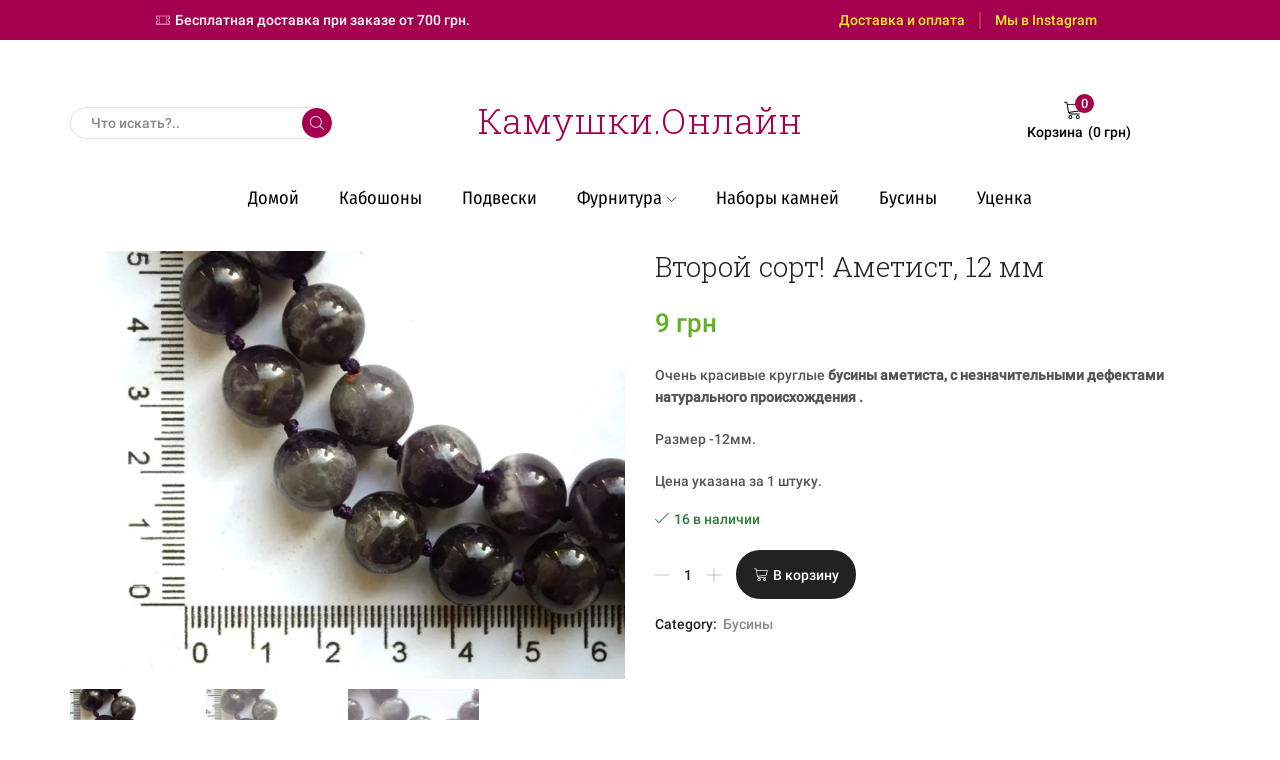

--- FILE ---
content_type: text/html; charset=UTF-8
request_url: https://www.kamushki.online/product/vtoroj-sort-ametist-12-mm/
body_size: 24794
content:
<!DOCTYPE html>
<html lang="ru-RU" xmlns="http://www.w3.org/1999/xhtml" prefix="og: http://ogp.me/ns# fb: http://www.facebook.com/2008/fbml" >
<head>
	<meta charset="UTF-8" />
	<meta name="viewport" content="width=device-width, initial-scale=1.0, maximum-scale=1.0, user-scalable=0"/>
	<meta name='robots' content='index, follow, max-image-preview:large, max-snippet:-1, max-video-preview:-1' />
<script>window._wca = window._wca || [];</script>

	<!-- This site is optimized with the Yoast SEO plugin v17.8 - https://yoast.com/wordpress/plugins/seo/ -->
	<title>Второй сорт! Аметист, 12 мм - Kamushki.Online</title>
	<link rel="canonical" href="https://www.kamushki.online/product/vtoroj-sort-ametist-12-mm/" />
	<meta property="og:locale" content="ru_RU" />
	<meta property="og:type" content="article" />
	<meta property="og:title" content="Второй сорт! Аметист, 12 мм - Kamushki.Online" />
	<meta property="og:description" content="Очень красивые круглые бусины аметиста, с незначительными дефектами натурального происхождения . Размер -12мм. Цена указана за 1 штуку." />
	<meta property="og:url" content="https://www.kamushki.online/product/vtoroj-sort-ametist-12-mm/" />
	<meta property="og:site_name" content="Kamushki.Online" />
	<meta property="og:image" content="https://www.kamushki.online/wp-content/uploads/2016/09/12156-Vtoroj-sort-Ametist-12-mm.jpg" />
	<meta property="og:image:width" content="778" />
	<meta property="og:image:height" content="600" />
	<meta name="twitter:card" content="summary_large_image" />
	<script type="application/ld+json" class="yoast-schema-graph">{"@context":"https://schema.org","@graph":[{"@type":"WebSite","@id":"https://www.kamushki.online/#website","url":"https://www.kamushki.online/","name":"Kamushki.Online","description":"\u043a\u0430\u0431\u043e\u0448\u043e\u043d\u044b, \u0444\u0443\u0440\u043d\u0438\u0442\u0443\u0440\u0430, \u043d\u0430\u0431\u043e\u0440\u044b \u043a\u0430\u043c\u043d\u0435\u0439","potentialAction":[{"@type":"SearchAction","target":{"@type":"EntryPoint","urlTemplate":"https://www.kamushki.online/?s={search_term_string}"},"query-input":"required name=search_term_string"}],"inLanguage":"ru-RU"},{"@type":"ImageObject","@id":"https://www.kamushki.online/product/vtoroj-sort-ametist-12-mm/#primaryimage","inLanguage":"ru-RU","url":"https://i0.wp.com/www.kamushki.online/wp-content/uploads/2016/09/12156-Vtoroj-sort-Ametist-12-mm.jpg?fit=778%2C600&ssl=1","contentUrl":"https://i0.wp.com/www.kamushki.online/wp-content/uploads/2016/09/12156-Vtoroj-sort-Ametist-12-mm.jpg?fit=778%2C600&ssl=1","width":778,"height":600,"caption":"\u0412\u0442\u043e\u0440\u043e\u0439 \u0441\u043e\u0440\u0442! \u0410\u043c\u0435\u0442\u0438\u0441\u0442, 12 \u043c\u043c"},{"@type":"WebPage","@id":"https://www.kamushki.online/product/vtoroj-sort-ametist-12-mm/#webpage","url":"https://www.kamushki.online/product/vtoroj-sort-ametist-12-mm/","name":"\u0412\u0442\u043e\u0440\u043e\u0439 \u0441\u043e\u0440\u0442! \u0410\u043c\u0435\u0442\u0438\u0441\u0442, 12 \u043c\u043c - Kamushki.Online","isPartOf":{"@id":"https://www.kamushki.online/#website"},"primaryImageOfPage":{"@id":"https://www.kamushki.online/product/vtoroj-sort-ametist-12-mm/#primaryimage"},"datePublished":"2016-09-25T10:49:22+00:00","dateModified":"2016-09-25T10:49:22+00:00","breadcrumb":{"@id":"https://www.kamushki.online/product/vtoroj-sort-ametist-12-mm/#breadcrumb"},"inLanguage":"ru-RU","potentialAction":[{"@type":"ReadAction","target":["https://www.kamushki.online/product/vtoroj-sort-ametist-12-mm/"]}]},{"@type":"BreadcrumbList","@id":"https://www.kamushki.online/product/vtoroj-sort-ametist-12-mm/#breadcrumb","itemListElement":[{"@type":"ListItem","position":1,"name":"\u0413\u043b\u0430\u0432\u043d\u0430\u044f \u0441\u0442\u0440\u0430\u043d\u0438\u0446\u0430","item":"https://www.kamushki.online/"},{"@type":"ListItem","position":2,"name":"\u041c\u0430\u0433\u0430\u0437\u0438\u043d","item":"https://www.kamushki.online/shop/"},{"@type":"ListItem","position":3,"name":"\u0412\u0442\u043e\u0440\u043e\u0439 \u0441\u043e\u0440\u0442! \u0410\u043c\u0435\u0442\u0438\u0441\u0442, 12 \u043c\u043c"}]}]}</script>
	<!-- / Yoast SEO plugin. -->


<link rel='dns-prefetch' href='//stats.wp.com' />
<link rel='dns-prefetch' href='//i0.wp.com' />
<link rel='dns-prefetch' href='//c0.wp.com' />
<link rel="alternate" type="application/rss+xml" title="Kamushki.Online &raquo; Лента" href="https://www.kamushki.online/feed/" />
<link rel="alternate" type="application/rss+xml" title="Kamushki.Online &raquo; Лента комментариев" href="https://www.kamushki.online/comments/feed/" />
<link rel="alternate" type="application/rss+xml" title="Kamushki.Online &raquo; Лента комментариев к &laquo;Второй сорт! Аметист, 12 мм&raquo;" href="https://www.kamushki.online/product/vtoroj-sort-ametist-12-mm/feed/" />
<script type="text/javascript">
window._wpemojiSettings = {"baseUrl":"https:\/\/s.w.org\/images\/core\/emoji\/14.0.0\/72x72\/","ext":".png","svgUrl":"https:\/\/s.w.org\/images\/core\/emoji\/14.0.0\/svg\/","svgExt":".svg","source":{"concatemoji":"https:\/\/www.kamushki.online\/wp-includes\/js\/wp-emoji-release.min.js?ver=6.3.7"}};
/*! This file is auto-generated */
!function(i,n){var o,s,e;function c(e){try{var t={supportTests:e,timestamp:(new Date).valueOf()};sessionStorage.setItem(o,JSON.stringify(t))}catch(e){}}function p(e,t,n){e.clearRect(0,0,e.canvas.width,e.canvas.height),e.fillText(t,0,0);var t=new Uint32Array(e.getImageData(0,0,e.canvas.width,e.canvas.height).data),r=(e.clearRect(0,0,e.canvas.width,e.canvas.height),e.fillText(n,0,0),new Uint32Array(e.getImageData(0,0,e.canvas.width,e.canvas.height).data));return t.every(function(e,t){return e===r[t]})}function u(e,t,n){switch(t){case"flag":return n(e,"\ud83c\udff3\ufe0f\u200d\u26a7\ufe0f","\ud83c\udff3\ufe0f\u200b\u26a7\ufe0f")?!1:!n(e,"\ud83c\uddfa\ud83c\uddf3","\ud83c\uddfa\u200b\ud83c\uddf3")&&!n(e,"\ud83c\udff4\udb40\udc67\udb40\udc62\udb40\udc65\udb40\udc6e\udb40\udc67\udb40\udc7f","\ud83c\udff4\u200b\udb40\udc67\u200b\udb40\udc62\u200b\udb40\udc65\u200b\udb40\udc6e\u200b\udb40\udc67\u200b\udb40\udc7f");case"emoji":return!n(e,"\ud83e\udef1\ud83c\udffb\u200d\ud83e\udef2\ud83c\udfff","\ud83e\udef1\ud83c\udffb\u200b\ud83e\udef2\ud83c\udfff")}return!1}function f(e,t,n){var r="undefined"!=typeof WorkerGlobalScope&&self instanceof WorkerGlobalScope?new OffscreenCanvas(300,150):i.createElement("canvas"),a=r.getContext("2d",{willReadFrequently:!0}),o=(a.textBaseline="top",a.font="600 32px Arial",{});return e.forEach(function(e){o[e]=t(a,e,n)}),o}function t(e){var t=i.createElement("script");t.src=e,t.defer=!0,i.head.appendChild(t)}"undefined"!=typeof Promise&&(o="wpEmojiSettingsSupports",s=["flag","emoji"],n.supports={everything:!0,everythingExceptFlag:!0},e=new Promise(function(e){i.addEventListener("DOMContentLoaded",e,{once:!0})}),new Promise(function(t){var n=function(){try{var e=JSON.parse(sessionStorage.getItem(o));if("object"==typeof e&&"number"==typeof e.timestamp&&(new Date).valueOf()<e.timestamp+604800&&"object"==typeof e.supportTests)return e.supportTests}catch(e){}return null}();if(!n){if("undefined"!=typeof Worker&&"undefined"!=typeof OffscreenCanvas&&"undefined"!=typeof URL&&URL.createObjectURL&&"undefined"!=typeof Blob)try{var e="postMessage("+f.toString()+"("+[JSON.stringify(s),u.toString(),p.toString()].join(",")+"));",r=new Blob([e],{type:"text/javascript"}),a=new Worker(URL.createObjectURL(r),{name:"wpTestEmojiSupports"});return void(a.onmessage=function(e){c(n=e.data),a.terminate(),t(n)})}catch(e){}c(n=f(s,u,p))}t(n)}).then(function(e){for(var t in e)n.supports[t]=e[t],n.supports.everything=n.supports.everything&&n.supports[t],"flag"!==t&&(n.supports.everythingExceptFlag=n.supports.everythingExceptFlag&&n.supports[t]);n.supports.everythingExceptFlag=n.supports.everythingExceptFlag&&!n.supports.flag,n.DOMReady=!1,n.readyCallback=function(){n.DOMReady=!0}}).then(function(){return e}).then(function(){var e;n.supports.everything||(n.readyCallback(),(e=n.source||{}).concatemoji?t(e.concatemoji):e.wpemoji&&e.twemoji&&(t(e.twemoji),t(e.wpemoji)))}))}((window,document),window._wpemojiSettings);
</script>
<style type="text/css">
img.wp-smiley,
img.emoji {
	display: inline !important;
	border: none !important;
	box-shadow: none !important;
	height: 1em !important;
	width: 1em !important;
	margin: 0 0.07em !important;
	vertical-align: -0.1em !important;
	background: none !important;
	padding: 0 !important;
}
</style>
	<link rel='stylesheet' id='wp-block-library-css' href='https://c0.wp.com/c/6.3.7/wp-includes/css/dist/block-library/style.min.css' type='text/css' media='all' />
<style id='wp-block-library-inline-css' type='text/css'>
.has-text-align-justify{text-align:justify;}
</style>
<link rel='stylesheet' id='mediaelement-css' href='https://c0.wp.com/c/6.3.7/wp-includes/js/mediaelement/mediaelementplayer-legacy.min.css' type='text/css' media='all' />
<link rel='stylesheet' id='wp-mediaelement-css' href='https://c0.wp.com/c/6.3.7/wp-includes/js/mediaelement/wp-mediaelement.min.css' type='text/css' media='all' />
<link rel='stylesheet' id='wc-blocks-vendors-style-css' href='https://c0.wp.com/p/woocommerce/6.2.2/packages/woocommerce-blocks/build/wc-blocks-vendors-style.css' type='text/css' media='all' />
<link rel='stylesheet' id='wc-blocks-style-css' href='https://c0.wp.com/p/woocommerce/6.2.2/packages/woocommerce-blocks/build/wc-blocks-style.css' type='text/css' media='all' />
<style id='classic-theme-styles-inline-css' type='text/css'>
/*! This file is auto-generated */
.wp-block-button__link{color:#fff;background-color:#32373c;border-radius:9999px;box-shadow:none;text-decoration:none;padding:calc(.667em + 2px) calc(1.333em + 2px);font-size:1.125em}.wp-block-file__button{background:#32373c;color:#fff;text-decoration:none}
</style>
<style id='global-styles-inline-css' type='text/css'>
body{--wp--preset--color--black: #000000;--wp--preset--color--cyan-bluish-gray: #abb8c3;--wp--preset--color--white: #ffffff;--wp--preset--color--pale-pink: #f78da7;--wp--preset--color--vivid-red: #cf2e2e;--wp--preset--color--luminous-vivid-orange: #ff6900;--wp--preset--color--luminous-vivid-amber: #fcb900;--wp--preset--color--light-green-cyan: #7bdcb5;--wp--preset--color--vivid-green-cyan: #00d084;--wp--preset--color--pale-cyan-blue: #8ed1fc;--wp--preset--color--vivid-cyan-blue: #0693e3;--wp--preset--color--vivid-purple: #9b51e0;--wp--preset--gradient--vivid-cyan-blue-to-vivid-purple: linear-gradient(135deg,rgba(6,147,227,1) 0%,rgb(155,81,224) 100%);--wp--preset--gradient--light-green-cyan-to-vivid-green-cyan: linear-gradient(135deg,rgb(122,220,180) 0%,rgb(0,208,130) 100%);--wp--preset--gradient--luminous-vivid-amber-to-luminous-vivid-orange: linear-gradient(135deg,rgba(252,185,0,1) 0%,rgba(255,105,0,1) 100%);--wp--preset--gradient--luminous-vivid-orange-to-vivid-red: linear-gradient(135deg,rgba(255,105,0,1) 0%,rgb(207,46,46) 100%);--wp--preset--gradient--very-light-gray-to-cyan-bluish-gray: linear-gradient(135deg,rgb(238,238,238) 0%,rgb(169,184,195) 100%);--wp--preset--gradient--cool-to-warm-spectrum: linear-gradient(135deg,rgb(74,234,220) 0%,rgb(151,120,209) 20%,rgb(207,42,186) 40%,rgb(238,44,130) 60%,rgb(251,105,98) 80%,rgb(254,248,76) 100%);--wp--preset--gradient--blush-light-purple: linear-gradient(135deg,rgb(255,206,236) 0%,rgb(152,150,240) 100%);--wp--preset--gradient--blush-bordeaux: linear-gradient(135deg,rgb(254,205,165) 0%,rgb(254,45,45) 50%,rgb(107,0,62) 100%);--wp--preset--gradient--luminous-dusk: linear-gradient(135deg,rgb(255,203,112) 0%,rgb(199,81,192) 50%,rgb(65,88,208) 100%);--wp--preset--gradient--pale-ocean: linear-gradient(135deg,rgb(255,245,203) 0%,rgb(182,227,212) 50%,rgb(51,167,181) 100%);--wp--preset--gradient--electric-grass: linear-gradient(135deg,rgb(202,248,128) 0%,rgb(113,206,126) 100%);--wp--preset--gradient--midnight: linear-gradient(135deg,rgb(2,3,129) 0%,rgb(40,116,252) 100%);--wp--preset--font-size--small: 13px;--wp--preset--font-size--medium: 20px;--wp--preset--font-size--large: 36px;--wp--preset--font-size--x-large: 42px;--wp--preset--spacing--20: 0.44rem;--wp--preset--spacing--30: 0.67rem;--wp--preset--spacing--40: 1rem;--wp--preset--spacing--50: 1.5rem;--wp--preset--spacing--60: 2.25rem;--wp--preset--spacing--70: 3.38rem;--wp--preset--spacing--80: 5.06rem;--wp--preset--shadow--natural: 6px 6px 9px rgba(0, 0, 0, 0.2);--wp--preset--shadow--deep: 12px 12px 50px rgba(0, 0, 0, 0.4);--wp--preset--shadow--sharp: 6px 6px 0px rgba(0, 0, 0, 0.2);--wp--preset--shadow--outlined: 6px 6px 0px -3px rgba(255, 255, 255, 1), 6px 6px rgba(0, 0, 0, 1);--wp--preset--shadow--crisp: 6px 6px 0px rgba(0, 0, 0, 1);}:where(.is-layout-flex){gap: 0.5em;}:where(.is-layout-grid){gap: 0.5em;}body .is-layout-flow > .alignleft{float: left;margin-inline-start: 0;margin-inline-end: 2em;}body .is-layout-flow > .alignright{float: right;margin-inline-start: 2em;margin-inline-end: 0;}body .is-layout-flow > .aligncenter{margin-left: auto !important;margin-right: auto !important;}body .is-layout-constrained > .alignleft{float: left;margin-inline-start: 0;margin-inline-end: 2em;}body .is-layout-constrained > .alignright{float: right;margin-inline-start: 2em;margin-inline-end: 0;}body .is-layout-constrained > .aligncenter{margin-left: auto !important;margin-right: auto !important;}body .is-layout-constrained > :where(:not(.alignleft):not(.alignright):not(.alignfull)){max-width: var(--wp--style--global--content-size);margin-left: auto !important;margin-right: auto !important;}body .is-layout-constrained > .alignwide{max-width: var(--wp--style--global--wide-size);}body .is-layout-flex{display: flex;}body .is-layout-flex{flex-wrap: wrap;align-items: center;}body .is-layout-flex > *{margin: 0;}body .is-layout-grid{display: grid;}body .is-layout-grid > *{margin: 0;}:where(.wp-block-columns.is-layout-flex){gap: 2em;}:where(.wp-block-columns.is-layout-grid){gap: 2em;}:where(.wp-block-post-template.is-layout-flex){gap: 1.25em;}:where(.wp-block-post-template.is-layout-grid){gap: 1.25em;}.has-black-color{color: var(--wp--preset--color--black) !important;}.has-cyan-bluish-gray-color{color: var(--wp--preset--color--cyan-bluish-gray) !important;}.has-white-color{color: var(--wp--preset--color--white) !important;}.has-pale-pink-color{color: var(--wp--preset--color--pale-pink) !important;}.has-vivid-red-color{color: var(--wp--preset--color--vivid-red) !important;}.has-luminous-vivid-orange-color{color: var(--wp--preset--color--luminous-vivid-orange) !important;}.has-luminous-vivid-amber-color{color: var(--wp--preset--color--luminous-vivid-amber) !important;}.has-light-green-cyan-color{color: var(--wp--preset--color--light-green-cyan) !important;}.has-vivid-green-cyan-color{color: var(--wp--preset--color--vivid-green-cyan) !important;}.has-pale-cyan-blue-color{color: var(--wp--preset--color--pale-cyan-blue) !important;}.has-vivid-cyan-blue-color{color: var(--wp--preset--color--vivid-cyan-blue) !important;}.has-vivid-purple-color{color: var(--wp--preset--color--vivid-purple) !important;}.has-black-background-color{background-color: var(--wp--preset--color--black) !important;}.has-cyan-bluish-gray-background-color{background-color: var(--wp--preset--color--cyan-bluish-gray) !important;}.has-white-background-color{background-color: var(--wp--preset--color--white) !important;}.has-pale-pink-background-color{background-color: var(--wp--preset--color--pale-pink) !important;}.has-vivid-red-background-color{background-color: var(--wp--preset--color--vivid-red) !important;}.has-luminous-vivid-orange-background-color{background-color: var(--wp--preset--color--luminous-vivid-orange) !important;}.has-luminous-vivid-amber-background-color{background-color: var(--wp--preset--color--luminous-vivid-amber) !important;}.has-light-green-cyan-background-color{background-color: var(--wp--preset--color--light-green-cyan) !important;}.has-vivid-green-cyan-background-color{background-color: var(--wp--preset--color--vivid-green-cyan) !important;}.has-pale-cyan-blue-background-color{background-color: var(--wp--preset--color--pale-cyan-blue) !important;}.has-vivid-cyan-blue-background-color{background-color: var(--wp--preset--color--vivid-cyan-blue) !important;}.has-vivid-purple-background-color{background-color: var(--wp--preset--color--vivid-purple) !important;}.has-black-border-color{border-color: var(--wp--preset--color--black) !important;}.has-cyan-bluish-gray-border-color{border-color: var(--wp--preset--color--cyan-bluish-gray) !important;}.has-white-border-color{border-color: var(--wp--preset--color--white) !important;}.has-pale-pink-border-color{border-color: var(--wp--preset--color--pale-pink) !important;}.has-vivid-red-border-color{border-color: var(--wp--preset--color--vivid-red) !important;}.has-luminous-vivid-orange-border-color{border-color: var(--wp--preset--color--luminous-vivid-orange) !important;}.has-luminous-vivid-amber-border-color{border-color: var(--wp--preset--color--luminous-vivid-amber) !important;}.has-light-green-cyan-border-color{border-color: var(--wp--preset--color--light-green-cyan) !important;}.has-vivid-green-cyan-border-color{border-color: var(--wp--preset--color--vivid-green-cyan) !important;}.has-pale-cyan-blue-border-color{border-color: var(--wp--preset--color--pale-cyan-blue) !important;}.has-vivid-cyan-blue-border-color{border-color: var(--wp--preset--color--vivid-cyan-blue) !important;}.has-vivid-purple-border-color{border-color: var(--wp--preset--color--vivid-purple) !important;}.has-vivid-cyan-blue-to-vivid-purple-gradient-background{background: var(--wp--preset--gradient--vivid-cyan-blue-to-vivid-purple) !important;}.has-light-green-cyan-to-vivid-green-cyan-gradient-background{background: var(--wp--preset--gradient--light-green-cyan-to-vivid-green-cyan) !important;}.has-luminous-vivid-amber-to-luminous-vivid-orange-gradient-background{background: var(--wp--preset--gradient--luminous-vivid-amber-to-luminous-vivid-orange) !important;}.has-luminous-vivid-orange-to-vivid-red-gradient-background{background: var(--wp--preset--gradient--luminous-vivid-orange-to-vivid-red) !important;}.has-very-light-gray-to-cyan-bluish-gray-gradient-background{background: var(--wp--preset--gradient--very-light-gray-to-cyan-bluish-gray) !important;}.has-cool-to-warm-spectrum-gradient-background{background: var(--wp--preset--gradient--cool-to-warm-spectrum) !important;}.has-blush-light-purple-gradient-background{background: var(--wp--preset--gradient--blush-light-purple) !important;}.has-blush-bordeaux-gradient-background{background: var(--wp--preset--gradient--blush-bordeaux) !important;}.has-luminous-dusk-gradient-background{background: var(--wp--preset--gradient--luminous-dusk) !important;}.has-pale-ocean-gradient-background{background: var(--wp--preset--gradient--pale-ocean) !important;}.has-electric-grass-gradient-background{background: var(--wp--preset--gradient--electric-grass) !important;}.has-midnight-gradient-background{background: var(--wp--preset--gradient--midnight) !important;}.has-small-font-size{font-size: var(--wp--preset--font-size--small) !important;}.has-medium-font-size{font-size: var(--wp--preset--font-size--medium) !important;}.has-large-font-size{font-size: var(--wp--preset--font-size--large) !important;}.has-x-large-font-size{font-size: var(--wp--preset--font-size--x-large) !important;}
.wp-block-navigation a:where(:not(.wp-element-button)){color: inherit;}
:where(.wp-block-post-template.is-layout-flex){gap: 1.25em;}:where(.wp-block-post-template.is-layout-grid){gap: 1.25em;}
:where(.wp-block-columns.is-layout-flex){gap: 2em;}:where(.wp-block-columns.is-layout-grid){gap: 2em;}
.wp-block-pullquote{font-size: 1.5em;line-height: 1.6;}
</style>
<link rel='stylesheet' id='woocommerce-pdf-invoices-css' href='https://www.kamushki.online/wp-content/plugins/woocommerce-ultimate-pdf-invoices/public/css/woocommerce-pdf-invoices-public.css?ver=1.4.5' type='text/css' media='all' />
<style id='woocommerce-inline-inline-css' type='text/css'>
.woocommerce form .form-row .required { visibility: visible; }
</style>
<link rel='stylesheet' id='etheme-parent-style-css' href='https://www.kamushki.online/wp-content/themes/xstore/xstore.css?ver=8.0.10.1641470012' type='text/css' media='all' />
<link rel='stylesheet' id='etheme-wpb-style-css' href='https://www.kamushki.online/wp-content/themes/xstore/css/wpb.css?ver=8.0.10.1641470012' type='text/css' media='all' />
<link rel='stylesheet' id='etheme-back-top-css' href='https://www.kamushki.online/wp-content/themes/xstore/css/modules/back-top.css?ver=8.0.10.1641470012' type='text/css' media='all' />
<link rel='stylesheet' id='etheme-woocommerce-css' href='https://www.kamushki.online/wp-content/themes/xstore/css/modules/woocommerce/global.css?ver=8.0.10.1641470012' type='text/css' media='all' />
<link rel='stylesheet' id='etheme-header-search-css' href='https://www.kamushki.online/wp-content/themes/xstore/css/modules/layout/header/parts/search.css?ver=8.0.10.1641470012' type='text/css' media='all' />
<link rel='stylesheet' id='etheme-header-menu-css' href='https://www.kamushki.online/wp-content/themes/xstore/css/modules/layout/header/parts/menu.css?ver=8.0.10.1641470012' type='text/css' media='all' />
<link rel='stylesheet' id='chld_thm_cfg_child-css' href='https://www.kamushki.online/wp-content/themes/xstore-tests/style.css?ver=8.0.10.1641470012' type='text/css' media='all' />
<link rel='stylesheet' id='etheme-skeleton-css' href='https://www.kamushki.online/wp-content/themes/xstore/css/modules/skeleton.css?ver=8.0.10.1641470012' type='text/css' media='all' />
<link rel='stylesheet' id='etheme-single-post-meta-css' href='https://www.kamushki.online/wp-content/themes/xstore/css/modules/blog/single-post/meta.css?ver=8.0.10.1641470012' type='text/css' media='all' />
<link rel='stylesheet' id='etheme-popup-added-to-cart-css' href='https://www.kamushki.online/wp-content/themes/xstore/css/modules/woocommerce/popup-added-to-cart.css?ver=8.0.10.1641470012' type='text/css' media='all' />
<link rel='stylesheet' id='etheme-single-product-css' href='https://www.kamushki.online/wp-content/themes/xstore/css/modules/woocommerce/single-product/single-product.css?ver=8.0.10.1641470012' type='text/css' media='all' />
<link rel='stylesheet' id='etheme-single-product-elements-css' href='https://www.kamushki.online/wp-content/themes/xstore/css/modules/woocommerce/single-product/single-product-elements.css?ver=8.0.10.1641470012' type='text/css' media='all' />
<link rel='stylesheet' id='js_composer_front-css' href='https://www.kamushki.online/wp-content/plugins/js_composer/assets/css/js_composer.min.css?ver=6.8.0' type='text/css' media='all' />
<link rel='stylesheet' id='etheme-breadcrumbs-css' href='https://www.kamushki.online/wp-content/themes/xstore/css/modules/breadcrumbs.css?ver=8.0.10.1641470012' type='text/css' media='all' />
<link rel='stylesheet' id='etheme-woocommerce-archive-css' href='https://www.kamushki.online/wp-content/themes/xstore/css/modules/woocommerce/archive.css?ver=8.0.10.1641470012' type='text/css' media='all' />
<link rel='stylesheet' id='etheme-swatches-style-css' href='https://www.kamushki.online/wp-content/themes/xstore/css/swatches.css?ver=8.0.10.1641470012' type='text/css' media='all' />
<link rel='stylesheet' id='etheme-single-product-builder-css' href='https://www.kamushki.online/wp-content/themes/xstore/css/modules/woocommerce/single-product/single-product-builder.css?ver=8.0.10.1641470012' type='text/css' media='all' />
<link rel='stylesheet' id='etheme-single-product-sticky-cart-css' href='https://www.kamushki.online/wp-content/themes/xstore/css/modules/woocommerce/single-product/sticky-cart.css?ver=8.0.10.1641470012' type='text/css' media='all' />
<link rel='stylesheet' id='etheme-star-rating-css' href='https://www.kamushki.online/wp-content/themes/xstore/css/modules/star-rating.css?ver=8.0.10.1641470012' type='text/css' media='all' />
<link rel='stylesheet' id='etheme-comments-css' href='https://www.kamushki.online/wp-content/themes/xstore/css/modules/comments.css?ver=8.0.10.1641470012' type='text/css' media='all' />
<style id='xstore-icons-font-inline-css' type='text/css'>
@font-face {
				  font-family: 'xstore-icons';
				  src:
				    url('https://www.kamushki.online/wp-content/themes/xstore/fonts/xstore-icons-light.ttf') format('truetype'),
				    url('https://www.kamushki.online/wp-content/themes/xstore/fonts/xstore-icons-light.woff2') format('woff2'),
				    url('https://www.kamushki.online/wp-content/themes/xstore/fonts/xstore-icons-light.woff') format('woff'),
				    url('https://www.kamushki.online/wp-content/themes/xstore/fonts/xstore-icons-light.svg#xstore-icons') format('svg');
				  font-weight: normal;
				  font-style: normal;
				  font-display: swap;
				}
</style>
<link rel='stylesheet' id='xstore-kirki-styles-css' href='https://www.kamushki.online/wp-content/uploads/xstore/kirki-styles.css?ver=1642451987787' type='text/css' media='all' />
<link rel='stylesheet' id='jetpack_css-css' href='https://c0.wp.com/p/jetpack/10.6.2/css/jetpack.css' type='text/css' media='all' />
<script type='text/javascript' src='https://c0.wp.com/c/6.3.7/wp-includes/js/jquery/jquery.min.js' id='jquery-core-js'></script>
<script type='text/javascript' src='https://c0.wp.com/c/6.3.7/wp-includes/js/jquery/jquery-migrate.min.js' id='jquery-migrate-js'></script>
<script type='text/javascript' src='https://c0.wp.com/p/woocommerce/6.2.2/assets/js/jquery-blockui/jquery.blockUI.min.js' id='jquery-blockui-js'></script>
<script type='text/javascript' id='wc-add-to-cart-js-extra'>
/* <![CDATA[ */
var wc_add_to_cart_params = {"ajax_url":"\/wp-admin\/admin-ajax.php","wc_ajax_url":"\/?wc-ajax=%%endpoint%%","i18n_view_cart":"\u041f\u0440\u043e\u0441\u043c\u043e\u0442\u0440 \u043a\u043e\u0440\u0437\u0438\u043d\u044b","cart_url":"https:\/\/www.kamushki.online\/cart\/","is_cart":"","cart_redirect_after_add":"no"};
/* ]]> */
</script>
<script type='text/javascript' src='https://c0.wp.com/p/woocommerce/6.2.2/assets/js/frontend/add-to-cart.min.js' id='wc-add-to-cart-js'></script>
<script type='text/javascript' src='https://www.kamushki.online/wp-content/plugins/js_composer/assets/js/vendors/woocommerce-add-to-cart.js?ver=6.8.0' id='vc_woocommerce-add-to-cart-js-js'></script>
<script defer type='text/javascript' src='https://stats.wp.com/s-202545.js' id='woocommerce-analytics-js'></script>
<script type='text/javascript' id='etheme-js-extra'>
/* <![CDATA[ */
var etConfig = {"noresults":"No results were found!","ajaxSearchResultsArrow":"<svg version=\"1.1\" width=\"1em\" height=\"1em\" class=\"arrow\" xmlns=\"http:\/\/www.w3.org\/2000\/svg\" xmlns:xlink=\"http:\/\/www.w3.org\/1999\/xlink\" x=\"0px\" y=\"0px\" viewBox=\"0 0 100 100\" style=\"enable-background:new 0 0 100 100;\" xml:space=\"preserve\"><path d=\"M99.1186676,94.8567734L10.286458,6.0255365h53.5340881c1.6616173,0,3.0132561-1.3516402,3.0132561-3.0127683\r\n\tS65.4821625,0,63.8205452,0H3.0137398c-1.6611279,0-3.012768,1.3516402-3.012768,3.0127683v60.8068047\r\n\tc0,1.6616135,1.3516402,3.0132523,3.012768,3.0132523s3.012768-1.3516388,3.012768-3.0132523V10.2854862L94.8577423,99.117691\r\n\tC95.4281311,99.6871109,96.1841202,100,96.9886856,100c0.8036041,0,1.5595856-0.3128891,2.129982-0.882309\r\n\tC100.2924805,97.9419327,100.2924805,96.0305862,99.1186676,94.8567734z\"><\/path><\/svg>","successfullyAdded":"\u0422\u043e\u0432\u0430\u0440 \u0432 \u043a\u043e\u0440\u0437\u0438\u043d\u0435","successfullyCopied":"Copied to clipboard","checkCart":"Please check your <a href='https:\/\/www.kamushki.online\/cart\/'>cart.<\/a>","contBtn":"Continue shopping","checkBtn":"\u041e\u0444\u043e\u0440\u043c\u0438\u0442\u044c \u0437\u0430\u043a\u0430\u0437","ajaxProductAddedNotify":{"type":"alert","linked_products_type":"upsell"},"variationGallery":"","quickView":{"type":"popup","position":"right","layout":"default","variationGallery":"","css":"        <link rel=\"stylesheet\" id=\"etheme-skeleton-css\" href=\"https:\/\/www.kamushki.online\/wp-content\/themes\/xstore\/css\/modules\/skeleton.css?ver=8.0.10.1641470012\" type=\"text\/css\" media=\"all\" \/> \t\t        <link rel=\"stylesheet\" id=\"etheme-single-product-css\" href=\"https:\/\/www.kamushki.online\/wp-content\/themes\/xstore\/css\/modules\/woocommerce\/single-product\/single-product.css?ver=8.0.10.1641470012\" type=\"text\/css\" media=\"all\" \/> \t\t        <link rel=\"stylesheet\" id=\"etheme-single-product-elements-css\" href=\"https:\/\/www.kamushki.online\/wp-content\/themes\/xstore\/css\/modules\/woocommerce\/single-product\/single-product-elements.css?ver=8.0.10.1641470012\" type=\"text\/css\" media=\"all\" \/> \t\t        <link rel=\"stylesheet\" id=\"etheme-single-post-meta-css\" href=\"https:\/\/www.kamushki.online\/wp-content\/themes\/xstore\/css\/modules\/blog\/single-post\/meta.css?ver=8.0.10.1641470012\" type=\"text\/css\" media=\"all\" \/> \t\t"},"popupAddedToCart":{"css":"        <link rel=\"stylesheet\" id=\"etheme-skeleton-css\" href=\"https:\/\/www.kamushki.online\/wp-content\/themes\/xstore\/css\/modules\/skeleton.css?ver=8.0.10.1641470012\" type=\"text\/css\" media=\"all\" \/> \t\t        <link rel=\"stylesheet\" id=\"etheme-popup-added-to-cart-css\" href=\"https:\/\/www.kamushki.online\/wp-content\/themes\/xstore\/css\/modules\/woocommerce\/popup-added-to-cart.css?ver=8.0.10.1641470012\" type=\"text\/css\" media=\"all\" \/> \t\t"},"builders":{"is_wpbakery":true},"Product":"Products","Pages":"Pages","Post":"Posts","Portfolio":"Portfolio","Product_found":"{{count}} Products found","Pages_found":"{{count}} Pages found","Post_found":"{{count}} Posts found","Portfolio_found":"{{count}} Portfolio found","show_more":"Show {{count}} more","show_all":"View all results","items_found":"{{count}} items found","item_found":"{{count}} item found","single_product_builder":"true","fancy_select_categories":"","noSuggestionNoticeWithMatches":"No results were found!<p>No items matched your search {{search_value}}.<\/p>","ajaxurl":"https:\/\/www.kamushki.online\/wp-admin\/admin-ajax.php","woocommerceSettings":{"is_woocommerce":true,"is_swatches":true,"ajax_filters":false,"ajax_pagination":false,"is_single_product_builder":"true","mini_cart_content_quantity_input":false,"widget_show_more_text":"more","sidebar_off_canvas_icon":"<svg version=\"1.1\" width=\"1em\" height=\"1em\" id=\"Layer_1\" xmlns=\"http:\/\/www.w3.org\/2000\/svg\" xmlns:xlink=\"http:\/\/www.w3.org\/1999\/xlink\" x=\"0px\" y=\"0px\" viewBox=\"0 0 100 100\" style=\"enable-background:new 0 0 100 100;\" xml:space=\"preserve\"><path d=\"M94.8,0H5.6C4,0,2.6,0.9,1.9,2.3C1.1,3.7,1.3,5.4,2.2,6.7l32.7,46c0,0,0,0,0,0c1.2,1.6,1.8,3.5,1.8,5.5v37.5c0,1.1,0.4,2.2,1.2,3c0.8,0.8,1.8,1.2,3,1.2c0.6,0,1.1-0.1,1.6-0.3l18.4-7c1.6-0.5,2.7-2.1,2.7-3.9V58.3c0-2,0.6-3.9,1.8-5.5c0,0,0,0,0,0l32.7-46c0.9-1.3,1.1-3,0.3-4.4C97.8,0.9,96.3,0,94.8,0z M61.4,49.7c-1.8,2.5-2.8,5.5-2.8,8.5v29.8l-16.8,6.4V58.3c0-3.1-1-6.1-2.8-8.5L7.3,5.1h85.8L61.4,49.7z\"><\/path><\/svg>","ajax_add_to_cart_archives":true,"cart_url":"https:\/\/www.kamushki.online\/cart\/","cart_redirect_after_add":false,"cart_progress_currency_pos":"right_space","cart_progress_thousand_sep":"","cart_progress_decimal_sep":",","cart_progress_num_decimals":"0","is_smart_addtocart":true,"primary_attribute":"et_none"},"notices":{"ajax-filters":"Ajax error: cannot get filters result","post-product":"Ajax error: cannot get post\/product result","products":"Ajax error: cannot get products result","posts":"Ajax error: cannot get posts result","element":"Ajax error: cannot get element result","portfolio":"Ajax error: problem with ajax et_portfolio_ajax action","portfolio-pagination":"Ajax error: problem with ajax et_portfolio_ajax_pagination action","menu":"Ajax error: problem with ajax menu_posts action","noMatchFound":"No matches found","variationGalleryNotAvailable":"Variation Gallery not available on variation id","localStorageFull":"Seems like your localStorage is full"},"layoutSettings":{"layout":"wide","is_rtl":false,"is_mobile":false,"mobHeaderStart":992,"menu_storage_key":"etheme_8efb5a9374a3dc64afa542b0acd1b9e3","ajax_dropdowns_from_storage":""},"sidebar":{"closed_pc_by_default":""},"et_global":{"classes":{"skeleton":"skeleton-body","mfp":"et-mfp-opened"},"mobHeaderStart":992}};
/* ]]> */
</script>
<script type='text/javascript' src='https://www.kamushki.online/wp-content/themes/xstore/js/etheme-scripts.min.js?ver=8.0.10.1641470012' id='etheme-js'></script>
<script type='text/javascript' id='et-woo-swatches-js-extra'>
/* <![CDATA[ */
var sten_wc_params = {"ajax_url":"https:\/\/www.kamushki.online\/wp-admin\/admin-ajax.php","is_customize_preview":"","is_singular_product":"1","add_to_cart_btn_text":"\u0414\u043e\u0431\u0430\u0432\u0438\u0442\u044c \u0432 \u043a\u043e\u0440\u0437\u0438\u043d\u0443","read_more_btn_text":"Read More","read_more_about_btn_text":"about","read_more_for_btn_text":"for","select_options_btn_text":"\u0412\u044b\u0431\u0435\u0440\u0438\u0442\u0435 \u043e\u043f\u0446\u0438\u0438","i18n_no_matching_variations_text":"Sorry, no products matched your selection. Please choose a different combination."};
/* ]]> */
</script>
<script type='text/javascript' src='https://www.kamushki.online/wp-content/plugins/et-core-plugin/packages/st-woo-swatches/public/js/frontend.min.js?ver=1.0' id='et-woo-swatches-js'></script>
<link rel="https://api.w.org/" href="https://www.kamushki.online/wp-json/" /><link rel="alternate" type="application/json" href="https://www.kamushki.online/wp-json/wp/v2/product/935" /><link rel="EditURI" type="application/rsd+xml" title="RSD" href="https://www.kamushki.online/xmlrpc.php?rsd" />
<meta name="generator" content="WordPress 6.3.7" />
<meta name="generator" content="WooCommerce 6.2.2" />
<link rel='shortlink' href='https://www.kamushki.online/?p=935' />
<link rel="alternate" type="application/json+oembed" href="https://www.kamushki.online/wp-json/oembed/1.0/embed?url=https%3A%2F%2Fwww.kamushki.online%2Fproduct%2Fvtoroj-sort-ametist-12-mm%2F" />
<link rel="alternate" type="text/xml+oembed" href="https://www.kamushki.online/wp-json/oembed/1.0/embed?url=https%3A%2F%2Fwww.kamushki.online%2Fproduct%2Fvtoroj-sort-ametist-12-mm%2F&#038;format=xml" />
<meta name="framework" content="weLaunch 4.1.24" /><style type='text/css'>img#wpstats{display:none}</style>
	
            <link rel="preload" as="font" href="https://www.kamushki.online/wp-content/themes/xstore/fonts/xstore-icons-light.woff?v=8.0.10" type="font/woff" crossorigin>
    
	        <link rel="preload" as="font" href="https://www.kamushki.online/wp-content/themes/xstore/fonts/xstore-icons-light.woff2?v=8.0.10" type="font/woff2" crossorigin>
    	<noscript><style>.woocommerce-product-gallery{ opacity: 1 !important; }</style></noscript>
	<meta name="generator" content="Powered by WPBakery Page Builder - drag and drop page builder for WordPress."/>
		<style type="text/css" id="wp-custom-css">
			.site-info { display: none; }		</style>
		<style id="kirki-inline-styles"></style><style type="text/css" class="et_custom-css">.onsale{width:9em;height:3em;line-height:1.2}.site-info{display:none}table.cart .product-details .remove-item{color:#FF5733}label[for=billing_city]{color:#FF5733}label[for=billing_postcode]{color:#FF5733}.order-review .cart_item .product-name{font-size:1rem}.swiper-custom-right:not(.et-swiper-elementor-nav),.swiper-custom-left:not(.et-swiper-elementor-nav){background:transparent !important}@media only screen and (max-width:1170px){.swiper-custom-left,.middle-inside .swiper-entry .swiper-button-prev,.middle-inside.swiper-entry .swiper-button-prev{left:-15px}.swiper-custom-right,.middle-inside .swiper-entry .swiper-button-next,.middle-inside.swiper-entry .swiper-button-next{right:-15px}.swiper-entry:hover .swiper-custom-left,.middle-inside .swiper-entry:hover .swiper-button-prev,.middle-inside.swiper-entry:hover .swiper-button-prev{left:-5px}.swiper-entry:hover .swiper-custom-right,.middle-inside .swiper-entry:hover .swiper-button-next,.middle-inside.swiper-entry:hover .swiper-button-next{right:-5px}}.header-main-menu.et_element-top-level .menu{margin-right:-0px;margin-left:-0px}@media only screen and (max-width:992px){.header-wrapper,.site-header-vertical{display:none}}@media only screen and (min-width:993px){.mobile-header-wrapper{display:none}}.swiper-container{width:auto}.content-product .product-content-image img,.category-grid img,.categoriesCarousel .category-grid img{width:100%}</style><noscript><style> .wpb_animate_when_almost_visible { opacity: 1; }</style></noscript><style type="text/css" data-type="et_vc_shortcodes-custom-css">@media only screen and (max-width: 1199px) and (min-width: 769px) { div.et-md-no-bg { background-image: none !important; } }@media only screen and (max-width: 768px) and (min-width: 480px) { div.et-sm-no-bg { background-image: none !important; } }@media only screen and (max-width: 480px) {div.et-xs-no-bg { background-image: none !important; }}</style></head>
<body class="product-template-default single single-product postid-935 theme-xstore woocommerce woocommerce-page woocommerce-no-js et_cart-type-2 et_b_dt_header-not-overlap et_b_mob_header-not-overlap breadcrumbs-type-left2 wide et-preloader-off et-catalog-off  sticky-message-on et-enable-swatch wpb-js-composer js-comp-ver-6.8.0 vc_responsive" data-mode="light">



<div class="template-container">

		<div class="template-content">
		<div class="page-wrapper">
			<header id="header" class="site-header sticky"  data-type="sticky"><div class="header-wrapper">

<div class="header-top-wrapper ">
	<div class="header-top" data-title="Header top">
		<div class="et-row-container">
			<div class="et-wrap-columns flex align-items-center">
		
		
        <div class="et_column et_col-xs-6 et_col-xs-offset-0">
			

<div class="et_promo_text_carousel swiper-entry pos-relative arrows-hovered ">
	<div class="swiper-container stop-on-hover et_element" data-loop="true" data-speed="300" data-breakpoints="1" data-xs-slides="1" data-sm-slides="1" data-md-slides="1" data-lt-slides="1" data-slides-per-view="1" data-slides-per-group="1"  data-autoplay='4000'>
		<div class="header-promo-text et-promo-text-carousel swiper-wrapper">
							<div class="swiper-slide flex justify-content-center align-items-center">
					<span class="et_b-icon"><svg version="1.1" xmlns="http://www.w3.org/2000/svg" width="1em" height="1em" viewBox="0 0 24 24"><path d="M22.080 16.488c-3.504-2.808-4.776-1.44-6.144 0l-0.24 0.24c-0.24 0.216-0.936 0-1.752-0.528-0.912-0.6-2.040-1.584-3.288-2.832-4.128-4.152-3.384-5.016-3.336-5.040l0.24-0.24c1.416-1.392 2.736-2.688-0.072-6.144-0.936-1.152-1.872-1.728-2.832-1.776-1.368-0.096-2.496 1.080-3.336 1.968-0.12 0.144-0.264 0.288-0.408 0.432-1.032 1.008-1.056 3.192-0.048 5.832 1.056 2.832 3.192 5.952 6 8.736 2.76 2.76 5.856 4.896 8.736 6 1.32 0.504 2.496 0.744 3.504 0.744 1.032 0 1.848-0.264 2.328-0.744 0.144-0.12 0.312-0.264 0.456-0.432 0.912-0.864 2.040-1.944 1.992-3.36-0.024-0.96-0.624-1.896-1.8-2.856zM6.744 7.224l-0.24 0.24c-1.128 1.152-0.096 3.216 3.384 6.672 1.344 1.344 2.496 2.328 3.48 2.976 1.44 0.936 2.52 1.056 3.192 0.36l0.264-0.264c1.296-1.296 1.944-1.944 4.584 0.168 0.888 0.72 1.344 1.368 1.368 1.968 0.024 0.912-0.936 1.8-1.632 2.448-0.192 0.144-0.336 0.312-0.48 0.456-0.672 0.648-2.544 0.552-4.656-0.24-2.64-0.984-5.616-3-8.328-5.712-2.688-2.592-4.704-5.544-5.76-8.28-0.768-2.136-0.864-4.008-0.216-4.632 0.072-0.072 0.144-0.168 0.216-0.24s0.144-0.144 0.216-0.24c0.744-0.816 1.56-1.632 2.4-1.632h0.072c0.624 0.024 1.272 0.48 1.968 1.344 2.136 2.664 1.44 3.36 0.168 4.608zM19.008 10.104c0.096 0.048 0.168 0.048 0.24 0.048 0.24 0 0.432-0.144 0.528-0.36 0.648-1.584 0.264-3.408-0.96-4.632-1.248-1.248-3.168-1.608-4.8-0.888-0.144 0.048-0.264 0.168-0.312 0.312s-0.048 0.312 0 0.432c0.048 0.144 0.168 0.264 0.312 0.312s0.312 0.048 0.456-0.024c1.176-0.528 2.592-0.288 3.504 0.624 0.888 0.888 1.152 2.232 0.696 3.384-0.072 0.336 0.072 0.696 0.336 0.792zM12.504 1.896c0.144 0.048 0.312 0.048 0.456-0.024 2.592-1.176 5.712-0.6 7.752 1.416 1.968 1.968 2.568 4.896 1.512 7.488-0.12 0.288 0.048 0.648 0.312 0.744 0.096 0.048 0.168 0.048 0.24 0.048 0.24 0 0.456-0.144 0.504-0.336 1.224-3.024 0.552-6.456-1.752-8.76-2.376-2.376-6-3.024-9.024-1.656-0.144 0.048-0.264 0.168-0.312 0.312s-0.048 0.312 0 0.432c0.048 0.168 0.168 0.264 0.312 0.336z"></path></svg></span>					<span class="text-nowrap">Техническая поддержка: (095) 0 600 550 (Viber, Telegram, с 9:00 до 18:00)</span>
														</div>
							<div class="swiper-slide flex justify-content-center align-items-center">
					<span class="et_b-icon"><svg version="1.1" xmlns="http://www.w3.org/2000/svg" width="1em" height="1em" viewBox="0 0 24 24"><path d="M23.5 9.5c0.276 0 0.5-0.224 0.5-0.5v-4c0-0.276-0.224-0.5-0.5-0.5h-23c-0.276 0-0.5 0.224-0.5 0.5v4c0 0.276 0.224 0.5 0.5 0.5 1.379 0 2.5 1.122 2.5 2.5s-1.121 2.5-2.5 2.5c-0.276 0-0.5 0.224-0.5 0.5v4c0 0.276 0.224 0.5 0.5 0.5h23c0.276 0 0.5-0.224 0.5-0.5v-4c0-0.276-0.224-0.5-0.5-0.5-1.379 0-2.5-1.122-2.5-2.5s1.121-2.5 2.5-2.5zM20 12c0 1.76 1.306 3.221 3 3.464v3.036h-22v-3.036c1.694-0.243 3-1.704 3-3.464s-1.306-3.221-3-3.464v-3.036h22v3.036c-1.694 0.243-3 1.704-3 3.464zM6.5 10.5c-0.276 0-0.5 0.224-0.5 0.5v2c0 0.276 0.224 0.5 0.5 0.5s0.5-0.224 0.5-0.5v-2c-0-0.276-0.224-0.5-0.5-0.5zM6.5 6.5c-0.276 0-0.5 0.224-0.5 0.5v2c0 0.276 0.224 0.5 0.5 0.5s0.5-0.224 0.5-0.5v-2c-0-0.276-0.224-0.5-0.5-0.5zM6.5 14.5c-0.276 0-0.5 0.224-0.5 0.5v2c0 0.276 0.224 0.5 0.5 0.5s0.5-0.224 0.5-0.5v-2c-0-0.276-0.224-0.5-0.5-0.5zM17.5 10.5c-0.276 0-0.5 0.224-0.5 0.5v2c0 0.276 0.224 0.5 0.5 0.5s0.5-0.224 0.5-0.5v-2c0-0.276-0.224-0.5-0.5-0.5zM17.5 6.5c-0.276 0-0.5 0.224-0.5 0.5v2c0 0.276 0.224 0.5 0.5 0.5s0.5-0.224 0.5-0.5v-2c0-0.276-0.224-0.5-0.5-0.5zM17.5 14.5c-0.276 0-0.5 0.224-0.5 0.5v2c0 0.276 0.224 0.5 0.5 0.5s0.5-0.224 0.5-0.5v-2c0-0.276-0.224-0.5-0.5-0.5z"></path></svg></span>					<span class="text-nowrap">Бесплатная доставка при заказе от 700 грн.</span>
														</div>
					</div>
					</div>
</div>

        </div>
	
		
		
        <div class="et_column et_col-xs-6 et_col-xs-offset-0 pos-static">
			

<div class="et_element et_b_header-menu header-main-menu2 flex align-items-center menu-items-dots  justify-content-center et_element-top-level" >
	<div class="menu-main-container"><ul id="menu-top-small-menu-1" class="menu"><li id="menu-item-4366" class="menu-item menu-item-type-post_type menu-item-object-page menu-item-4366 item-level-0 item-design-dropdown"><a href="https://www.kamushki.online/dostavka-i-oplata/" class="item-link">Доставка и оплата</a><span class="et_b_header-menu-sep align-self-center"></span></li>
<li id="menu-item-4371" class="menu-item menu-item-type-custom menu-item-object-custom menu-item-4371 item-level-0 item-design-dropdown"><a title="Наша страница в инстаграм" href="https://www.instagram.com/kamushek_dp/" class="item-link">Мы в Instagram</a><span class="et_b_header-menu-sep align-self-center"></span></li>
</ul></div></div>

        </div>
	</div>		</div>
	</div>
</div>

<div class="header-main-wrapper ">
	<div class="header-main" data-title="Header main">
		<div class="et-row-container et-container">
			<div class="et-wrap-columns flex align-items-center">
		
		
        <div class="et_column et_col-xs-3 et_col-xs-offset-0">
			

<div class="et_element et_b_header-search flex align-items-center   et-content-right justify-content-start mob-justify-content- flex-basis-full et_element-top-level et-content-dropdown" >
		
	    
        <form action="https://www.kamushki.online/" role="search" data-min="3"
                            class="ajax-search-form  ajax-with-suggestions input-input " method="get">
			
                <div class="input-row flex align-items-center et-overflow-hidden" data-search-mode="dark">
                    					                    <label class="screen-reader-text" for="et_b-header-search-input-62">Search input</label>
                    <input type="text" value=""
                           placeholder="Что искать?.." autocomplete="off" class="form-control" id="et_b-header-search-input-62" name="s">
					
					                        <input type="hidden" name="post_type" value="product">
					
                    <input type="hidden" name="et_search" value="true">
					
					                    <span class="buttons-wrapper flex flex-nowrap">
                    <span class="clear flex-inline justify-content-center align-items-center pointer">
                        <span class="et_b-icon">
                            <svg xmlns="http://www.w3.org/2000/svg" width=".7em" height=".7em" viewBox="0 0 24 24"><path d="M13.056 12l10.728-10.704c0.144-0.144 0.216-0.336 0.216-0.552 0-0.192-0.072-0.384-0.216-0.528-0.144-0.12-0.336-0.216-0.528-0.216 0 0 0 0 0 0-0.192 0-0.408 0.072-0.528 0.216l-10.728 10.728-10.704-10.728c-0.288-0.288-0.768-0.288-1.056 0-0.168 0.144-0.24 0.336-0.24 0.528 0 0.216 0.072 0.408 0.216 0.552l10.728 10.704-10.728 10.704c-0.144 0.144-0.216 0.336-0.216 0.552s0.072 0.384 0.216 0.528c0.288 0.288 0.768 0.288 1.056 0l10.728-10.728 10.704 10.704c0.144 0.144 0.336 0.216 0.528 0.216s0.384-0.072 0.528-0.216c0.144-0.144 0.216-0.336 0.216-0.528s-0.072-0.384-0.216-0.528l-10.704-10.704z"></path></svg>
                        </span>
                    </span>
                    <button type="submit" class="search-button flex justify-content-center align-items-center pointer">
                        <span class="et_b-loader"></span>
                    <svg xmlns="http://www.w3.org/2000/svg" width="1em" height="1em" fill="currentColor" viewBox="0 0 24 24"><path d="M23.784 22.8l-6.168-6.144c1.584-1.848 2.448-4.176 2.448-6.576 0-5.52-4.488-10.032-10.032-10.032-5.52 0-10.008 4.488-10.008 10.008s4.488 10.032 10.032 10.032c2.424 0 4.728-0.864 6.576-2.472l6.168 6.144c0.144 0.144 0.312 0.216 0.48 0.216s0.336-0.072 0.456-0.192c0.144-0.12 0.216-0.288 0.24-0.48 0-0.192-0.072-0.384-0.192-0.504zM18.696 10.080c0 4.752-3.888 8.64-8.664 8.64-4.752 0-8.64-3.888-8.64-8.664 0-4.752 3.888-8.64 8.664-8.64s8.64 3.888 8.64 8.664z"></path></svg>                    <span class="screen-reader-text">Search</span></button>
                </span>
                </div>
				
											                <div class="ajax-results-wrapper"></div>
			        </form>
		</div>
        </div>
	
		
		
        <div class="et_column et_col-xs-4 et_col-xs-offset-1">
			

<div class="et_element et_b_header-html_block header-html_block1" >&nbsp;
<h1 style="margin: auto; text-align: center;" ><a style="color: #a4004f;" href="/">Камушки.Онлайн</a></h1></div>

        </div>
	
		
		
        <div class="et_column et_col-xs-3 et_col-xs-offset-1">
			
	

<div class="et_element et_b_header-cart  flex align-items-center cart-type2  et-quantity-top et-content-right et-off-canvas et-off-canvas-wide et-content_toggle et_element-top-level" >
	        <a href="https://www.kamushki.online/cart/" class=" flex flex-wrap full-width align-items-center  justify-content-center mob-justify-content-start et-toggle">
			<span class="flex-inline justify-content-center align-items-center
			flex-wrap">

				
					                        <span class="et_b-icon">
							<span class="et-svg"><svg version="1.1" xmlns="http://www.w3.org/2000/svg" width="1em" height="1em" viewBox="0 0 24 24"><path d="M23.76 4.248c-0.096-0.096-0.24-0.24-0.504-0.24h-18.48l-0.48-2.4c-0.024-0.288-0.384-0.528-0.624-0.528h-2.952c-0.384 0-0.624 0.264-0.624 0.624s0.264 0.648 0.624 0.648h2.424l2.328 11.832c0.312 1.608 1.848 2.856 3.48 2.856h11.28c0.384 0 0.624-0.264 0.624-0.624s-0.264-0.624-0.624-0.624h-11.16c-0.696 0-1.344-0.312-1.704-0.816l14.064-1.92c0.264 0 0.528-0.24 0.528-0.528l1.968-7.824v-0.024c-0.024-0.048-0.024-0.288-0.168-0.432zM22.392 5.184l-1.608 6.696-14.064 1.824-1.704-8.52h17.376zM8.568 17.736c-1.464 0-2.592 1.128-2.592 2.592s1.128 2.592 2.592 2.592c1.464 0 2.592-1.128 2.592-2.592s-1.128-2.592-2.592-2.592zM9.888 20.328c0 0.696-0.624 1.32-1.32 1.32s-1.32-0.624-1.32-1.32 0.624-1.32 1.32-1.32 1.32 0.624 1.32 1.32zM18.36 17.736c-1.464 0-2.592 1.128-2.592 2.592s1.128 2.592 2.592 2.592c1.464 0 2.592-1.128 2.592-2.592s-1.128-2.592-2.592-2.592zM19.704 20.328c0 0.696-0.624 1.32-1.32 1.32s-1.344-0.6-1.344-1.32 0.624-1.32 1.32-1.32 1.344 0.624 1.344 1.32z"></path></svg></span>							        <span class="et-cart-quantity et-quantity count-0">
              0            </span>
								</span>
					
					                        <span class="et-element-label inline-block mob-hide">
							Корзина						</span>
									
					                        <span class="et-cart-total et-total mob-hide">
							        <span class="et-cart-total-inner">
              (<span class="woocommerce-Price-amount amount"><bdi>0&nbsp;<span class="woocommerce-Price-currencySymbol">грн</span></bdi></span>)
            </span>
								</span>
					
												</span>
        </a>
		        <span class="et-cart-quantity et-quantity count-0">
              0            </span>
				    <div class="et-mini-content">
		            <span class="et-toggle pos-absolute et-close full-right top">
					<svg xmlns="http://www.w3.org/2000/svg" width="0.8em" height="0.8em" viewBox="0 0 24 24">
						<path d="M13.056 12l10.728-10.704c0.144-0.144 0.216-0.336 0.216-0.552 0-0.192-0.072-0.384-0.216-0.528-0.144-0.12-0.336-0.216-0.528-0.216 0 0 0 0 0 0-0.192 0-0.408 0.072-0.528 0.216l-10.728 10.728-10.704-10.728c-0.288-0.288-0.768-0.288-1.056 0-0.168 0.144-0.24 0.336-0.24 0.528 0 0.216 0.072 0.408 0.216 0.552l10.728 10.704-10.728 10.704c-0.144 0.144-0.216 0.336-0.216 0.552s0.072 0.384 0.216 0.528c0.288 0.288 0.768 0.288 1.056 0l10.728-10.728 10.704 10.704c0.144 0.144 0.336 0.216 0.528 0.216s0.384-0.072 0.528-0.216c0.144-0.144 0.216-0.336 0.216-0.528s-0.072-0.384-0.216-0.528l-10.704-10.704z"></path>
					</svg>
				</span>
		        <div class="et-content">
			                <div class="et-mini-content-head">
                    <a href="https://www.kamushki.online/cart/" class="cart-type2 flex justify-content-center flex-wrap top">
						                        <span class="et_b-icon">
                                    <span class="et-svg"><svg version="1.1" xmlns="http://www.w3.org/2000/svg" width="1em" height="1em" viewBox="0 0 24 24"><path d="M23.76 4.248c-0.096-0.096-0.24-0.24-0.504-0.24h-18.48l-0.48-2.4c-0.024-0.288-0.384-0.528-0.624-0.528h-2.952c-0.384 0-0.624 0.264-0.624 0.624s0.264 0.648 0.624 0.648h2.424l2.328 11.832c0.312 1.608 1.848 2.856 3.48 2.856h11.28c0.384 0 0.624-0.264 0.624-0.624s-0.264-0.624-0.624-0.624h-11.16c-0.696 0-1.344-0.312-1.704-0.816l14.064-1.92c0.264 0 0.528-0.24 0.528-0.528l1.968-7.824v-0.024c-0.024-0.048-0.024-0.288-0.168-0.432zM22.392 5.184l-1.608 6.696-14.064 1.824-1.704-8.52h17.376zM8.568 17.736c-1.464 0-2.592 1.128-2.592 2.592s1.128 2.592 2.592 2.592c1.464 0 2.592-1.128 2.592-2.592s-1.128-2.592-2.592-2.592zM9.888 20.328c0 0.696-0.624 1.32-1.32 1.32s-1.32-0.624-1.32-1.32 0.624-1.32 1.32-1.32 1.32 0.624 1.32 1.32zM18.36 17.736c-1.464 0-2.592 1.128-2.592 2.592s1.128 2.592 2.592 2.592c1.464 0 2.592-1.128 2.592-2.592s-1.128-2.592-2.592-2.592zM19.704 20.328c0 0.696-0.624 1.32-1.32 1.32s-1.344-0.6-1.344-1.32 0.624-1.32 1.32-1.32 1.344 0.624 1.344 1.32z"></path></svg></span>        <span class="et-cart-quantity et-quantity count-0">
              0            </span>
		                                </span>
                        <span class="et-element-label pos-relative inline-block">
                                    Shopping Cart                                </span>
                    </a>
                </div>
			
							                    <div class="widget woocommerce widget_shopping_cart">
                        <div class="widget_shopping_cart_content">
                            <div class="woocommerce-mini-cart cart_list product_list_widget ">
								        <div class="woocommerce-mini-cart__empty-message empty">
            <p>No products in the cart.</p>
			                <a class="btn" href="https://www.kamushki.online/shop/"><span>Return To Shop</span></a>
			        </div>
		                            </div>
                        </div>
                    </div>
							
            <div class="woocommerce-mini-cart__footer-wrapper">
				
        <div class="product_list-popup-footer-inner"  style="display: none;">

            <div class="cart-popup-footer">
                <a href="https://www.kamushki.online/cart/"
                   class="btn-view-cart wc-forward">Shopping cart                     (0)</a>
                <div class="cart-widget-subtotal woocommerce-mini-cart__total total" data-amount="0">
					<span class="small-h">Всего:</span> <span class="big-coast"><span class="woocommerce-Price-amount amount"><bdi>0&nbsp;<span class="woocommerce-Price-currencySymbol">грн</span></bdi></span></span>                </div>
            </div>
			
			
            <p class="buttons mini-cart-buttons">
				<a href="https://www.kamushki.online/cart/" class="button wc-forward">Просмотр корзины</a><a href="https://www.kamushki.online/checkout/" class="button btn-checkout wc-forward">Оформить заказ</a>            </p>
			
			
        </div>
		
		                    <div class="woocommerce-mini-cart__footer flex justify-content-center align-items-center "><strong>Бесплатная доставка от 700 грн</strong></div>
				            </div>
        </div>
    </div>

		</div>

        </div>
	</div>		</div>
	</div>
</div>

<div class="header-bottom-wrapper sticky">
	<div class="header-bottom" data-title="Header bottom">
		<div class="et-row-container et-container">
			<div class="et-wrap-columns flex align-items-center">
		
		
        <div class="et_column et_col-xs-12 et_col-xs-offset-0 pos-static">
			

<div class="et_element et_b_header-menu header-main-menu flex align-items-center menu-items-underline  justify-content-center et_element-top-level" >
	<div class="menu-main-container"><ul id="menu-main-menu-1" class="menu"><li id="menu-item-4204" class="menu-item menu-item-type-post_type menu-item-object-page menu-item-4204 item-level-0 item-design-dropdown"><a title="Вернуться на главную" href="https://www.kamushki.online/glavnaya-stranicza/" class="item-link">Домой</a></li>
<li id="menu-item-4220" class="menu-item menu-item-type-post_type menu-item-object-page menu-item-4220 item-level-0 item-design-dropdown"><a href="https://www.kamushki.online/6-kaboshony/" class="item-link">Кабошоны</a></li>
<li id="menu-item-4273" class="menu-item menu-item-type-post_type menu-item-object-page menu-item-4273 item-level-0 item-design-dropdown"><a href="https://www.kamushki.online/16-podveski/" class="item-link">Подвески</a></li>
<li id="menu-item-4274" class="menu-item menu-item-type-post_type menu-item-object-page menu-item-has-children menu-parent-item menu-item-4274 item-level-0 item-design-dropdown"><a href="https://www.kamushki.online/furnitura/" class="item-link">Фурнитура<svg class="arrow " xmlns="http://www.w3.org/2000/svg" width="0.5em" height="0.5em" viewBox="0 0 24 24"><path d="M23.784 6.072c-0.264-0.264-0.672-0.264-0.984 0l-10.8 10.416-10.8-10.416c-0.264-0.264-0.672-0.264-0.984 0-0.144 0.12-0.216 0.312-0.216 0.48 0 0.192 0.072 0.36 0.192 0.504l11.28 10.896c0.096 0.096 0.24 0.192 0.48 0.192 0.144 0 0.288-0.048 0.432-0.144l0.024-0.024 11.304-10.92c0.144-0.12 0.24-0.312 0.24-0.504 0.024-0.168-0.048-0.36-0.168-0.48z"></path></svg></a>
<div class="nav-sublist-dropdown"><div class="container">

<ul>
	<li id="menu-item-4321" class="menu-item menu-item-type-custom menu-item-object-custom menu-item-4321 item-level-1"><a href="/product-category/home/furnitura/vintazhnaya/" class="item-link type-img position-">Винтажная фурнитура</a></li>
	<li id="menu-item-4323" class="menu-item menu-item-type-custom menu-item-object-custom menu-item-4323 item-level-1"><a href="/product-category/home/furnitura/yuzhnaya-koreya/" class="item-link type-img position-">Южная Корея</a></li>
	<li id="menu-item-4324" class="menu-item menu-item-type-custom menu-item-object-custom menu-item-4324 item-level-1"><a href="/product-category/home/furnitura/furnitura-kitaj/" class="item-link type-img position-">Фурнитура (Китай)</a></li>
	<li id="menu-item-4322" class="menu-item menu-item-type-custom menu-item-object-custom menu-item-4322 item-level-1"><a href="/product-category/home/furnitura/tierra-cast/" class="item-link type-img position-">Tierra Cast</a></li>
</ul>

</div></div><!-- .nav-sublist-dropdown -->
</li>
<li id="menu-item-4275" class="menu-item menu-item-type-post_type menu-item-object-page menu-item-4275 item-level-0 item-design-dropdown"><a href="https://www.kamushki.online/9-nabory-kamnej/" class="item-link">Наборы камней</a></li>
<li id="menu-item-4276" class="menu-item menu-item-type-post_type menu-item-object-page menu-item-4276 item-level-0 item-design-dropdown"><a href="https://www.kamushki.online/8-businy/" class="item-link">Бусины</a></li>
<li id="menu-item-4082" class="menu-item menu-item-type-taxonomy menu-item-object-product_cat menu-item-4082 item-level-0 item-design-dropdown"><a href="https://www.kamushki.online/product-category/home/ucenka/" class="item-link">Уценка</a></li>
</ul></div></div>

        </div>
	</div>		</div>
	</div>
</div></div><div class="mobile-header-wrapper">


<div class="header-main-wrapper ">
	<div class="header-main" data-title="Header main">
		<div class="et-row-container et-container">
			<div class="et-wrap-columns flex align-items-center">
		
		
        <div class="et_column et_col-xs-2 et_col-xs-offset-0 pos-static">
			

<div class="et_element et_b_header-mobile-menu  static et-content_toggle et-off-canvas et-content-left toggles-by-arrow" data-item-click="item">
	
    <span class="et-element-label-wrapper flex  justify-content-start mob-justify-content-start">
			<span class="flex-inline align-items-center et-element-label pointer et-toggle valign-center" >
				<span class="et_b-icon"><svg version="1.1" xmlns="http://www.w3.org/2000/svg" width="1em" height="1em" viewBox="0 0 24 24"><path d="M0.792 5.904h22.416c0.408 0 0.744-0.336 0.744-0.744s-0.336-0.744-0.744-0.744h-22.416c-0.408 0-0.744 0.336-0.744 0.744s0.336 0.744 0.744 0.744zM23.208 11.256h-22.416c-0.408 0-0.744 0.336-0.744 0.744s0.336 0.744 0.744 0.744h22.416c0.408 0 0.744-0.336 0.744-0.744s-0.336-0.744-0.744-0.744zM23.208 18.096h-22.416c-0.408 0-0.744 0.336-0.744 0.744s0.336 0.744 0.744 0.744h22.416c0.408 0 0.744-0.336 0.744-0.744s-0.336-0.744-0.744-0.744z"></path></svg></span>							</span>
		</span>
	        <div class="et-mini-content">
			<span class="et-toggle pos-absolute et-close full-left top">
				<svg xmlns="http://www.w3.org/2000/svg" width="0.8em" height="0.8em" viewBox="0 0 24 24">
					<path d="M13.056 12l10.728-10.704c0.144-0.144 0.216-0.336 0.216-0.552 0-0.192-0.072-0.384-0.216-0.528-0.144-0.12-0.336-0.216-0.528-0.216 0 0 0 0 0 0-0.192 0-0.408 0.072-0.528 0.216l-10.728 10.728-10.704-10.728c-0.288-0.288-0.768-0.288-1.056 0-0.168 0.144-0.24 0.336-0.24 0.528 0 0.216 0.072 0.408 0.216 0.552l10.728 10.704-10.728 10.704c-0.144 0.144-0.216 0.336-0.216 0.552s0.072 0.384 0.216 0.528c0.288 0.288 0.768 0.288 1.056 0l10.728-10.728 10.704 10.704c0.144 0.144 0.336 0.216 0.528 0.216s0.384-0.072 0.528-0.216c0.144-0.144 0.216-0.336 0.216-0.528s-0.072-0.384-0.216-0.528l-10.704-10.704z"></path>
				</svg>
			</span>

            <div class="et-content mobile-menu-content children-align-inherit">
				

<div class="et_element et_b_header-search flex align-items-center   et-content-right justify-content-start flex-basis-full et-content-dropdown" >
		
	    
        <form action="https://www.kamushki.online/" role="search" data-min="3"
                            class="ajax-search-form  ajax-with-suggestions input-input " method="get">
			
                <div class="input-row flex align-items-center et-overflow-hidden" data-search-mode="dark">
                    					                    <label class="screen-reader-text" for="et_b-header-search-input-34">Search input</label>
                    <input type="text" value=""
                           placeholder="Что искать?.." autocomplete="off" class="form-control" id="et_b-header-search-input-34" name="s">
					
					                        <input type="hidden" name="post_type" value="product">
					
                    <input type="hidden" name="et_search" value="true">
					
					                    <span class="buttons-wrapper flex flex-nowrap">
                    <span class="clear flex-inline justify-content-center align-items-center pointer">
                        <span class="et_b-icon">
                            <svg xmlns="http://www.w3.org/2000/svg" width=".7em" height=".7em" viewBox="0 0 24 24"><path d="M13.056 12l10.728-10.704c0.144-0.144 0.216-0.336 0.216-0.552 0-0.192-0.072-0.384-0.216-0.528-0.144-0.12-0.336-0.216-0.528-0.216 0 0 0 0 0 0-0.192 0-0.408 0.072-0.528 0.216l-10.728 10.728-10.704-10.728c-0.288-0.288-0.768-0.288-1.056 0-0.168 0.144-0.24 0.336-0.24 0.528 0 0.216 0.072 0.408 0.216 0.552l10.728 10.704-10.728 10.704c-0.144 0.144-0.216 0.336-0.216 0.552s0.072 0.384 0.216 0.528c0.288 0.288 0.768 0.288 1.056 0l10.728-10.728 10.704 10.704c0.144 0.144 0.336 0.216 0.528 0.216s0.384-0.072 0.528-0.216c0.144-0.144 0.216-0.336 0.216-0.528s-0.072-0.384-0.216-0.528l-10.704-10.704z"></path></svg>
                        </span>
                    </span>
                    <button type="submit" class="search-button flex justify-content-center align-items-center pointer">
                        <span class="et_b-loader"></span>
                    <svg xmlns="http://www.w3.org/2000/svg" width="1em" height="1em" fill="currentColor" viewBox="0 0 24 24"><path d="M23.784 22.8l-6.168-6.144c1.584-1.848 2.448-4.176 2.448-6.576 0-5.52-4.488-10.032-10.032-10.032-5.52 0-10.008 4.488-10.008 10.008s4.488 10.032 10.032 10.032c2.424 0 4.728-0.864 6.576-2.472l6.168 6.144c0.144 0.144 0.312 0.216 0.48 0.216s0.336-0.072 0.456-0.192c0.144-0.12 0.216-0.288 0.24-0.48 0-0.192-0.072-0.384-0.192-0.504zM18.696 10.080c0 4.752-3.888 8.64-8.664 8.64-4.752 0-8.64-3.888-8.64-8.664 0-4.752 3.888-8.64 8.664-8.64s8.64 3.888 8.64 8.664z"></path></svg>                    <span class="screen-reader-text">Search</span></button>
                </span>
                </div>
				
											                <div class="ajax-results-wrapper"></div>
			        </form>
		</div>
                    <div class="et_element et_b_header-menu header-mobile-menu flex align-items-center" data-title="Menu">
						<div class="menu-main-container"><ul id="menu-main-menu-3" class="menu"><li id="menu-item-4204" class="menu-item menu-item-type-post_type menu-item-object-page menu-item-4204 item-level-0 item-design-dropdown"><a title="Вернуться на главную" href="https://www.kamushki.online/glavnaya-stranicza/" class="item-link">Домой</a></li>
<li id="menu-item-4220" class="menu-item menu-item-type-post_type menu-item-object-page menu-item-4220 item-level-0 item-design-dropdown"><a href="https://www.kamushki.online/6-kaboshony/" class="item-link">Кабошоны</a></li>
<li id="menu-item-4273" class="menu-item menu-item-type-post_type menu-item-object-page menu-item-4273 item-level-0 item-design-dropdown"><a href="https://www.kamushki.online/16-podveski/" class="item-link">Подвески</a></li>
<li id="menu-item-4274" class="menu-item menu-item-type-post_type menu-item-object-page menu-item-has-children menu-parent-item menu-item-4274 item-level-0 item-design-dropdown"><a href="https://www.kamushki.online/furnitura/" class="item-link">Фурнитура</a>
<div class="nav-sublist-dropdown"><div class="container">

<ul>
	<li id="menu-item-4321" class="menu-item menu-item-type-custom menu-item-object-custom menu-item-4321 item-level-1"><a href="/product-category/home/furnitura/vintazhnaya/" class="item-link type-img position-">Винтажная фурнитура</a></li>
	<li id="menu-item-4323" class="menu-item menu-item-type-custom menu-item-object-custom menu-item-4323 item-level-1"><a href="/product-category/home/furnitura/yuzhnaya-koreya/" class="item-link type-img position-">Южная Корея</a></li>
	<li id="menu-item-4324" class="menu-item menu-item-type-custom menu-item-object-custom menu-item-4324 item-level-1"><a href="/product-category/home/furnitura/furnitura-kitaj/" class="item-link type-img position-">Фурнитура (Китай)</a></li>
	<li id="menu-item-4322" class="menu-item menu-item-type-custom menu-item-object-custom menu-item-4322 item-level-1"><a href="/product-category/home/furnitura/tierra-cast/" class="item-link type-img position-">Tierra Cast</a></li>
</ul>

</div></div><!-- .nav-sublist-dropdown -->
</li>
<li id="menu-item-4275" class="menu-item menu-item-type-post_type menu-item-object-page menu-item-4275 item-level-0 item-design-dropdown"><a href="https://www.kamushki.online/9-nabory-kamnej/" class="item-link">Наборы камней</a></li>
<li id="menu-item-4276" class="menu-item menu-item-type-post_type menu-item-object-page menu-item-4276 item-level-0 item-design-dropdown"><a href="https://www.kamushki.online/8-businy/" class="item-link">Бусины</a></li>
<li id="menu-item-4082" class="menu-item menu-item-type-taxonomy menu-item-object-product_cat menu-item-4082 item-level-0 item-design-dropdown"><a href="https://www.kamushki.online/product-category/home/ucenka/" class="item-link">Уценка</a></li>
</ul></div>                    </div>
				            </div>
        </div>
	</div>
        </div>
	
		
		
        <div class="et_column et_col-xs-8 et_col-xs-offset-0">
			

<div class="et_element et_b_header-html_block header-html_block2" ><h3 style="margin: auto; text-align: center;">Камушки.Онлайн</h3></div>

        </div>
	
		
		
        <div class="et_column et_col-xs-2 et_col-xs-offset-0">
			
	

<div class="et_element et_b_header-cart  flex align-items-center cart-type2  et-quantity-top et-content-right et-off-canvas et-off-canvas-wide et-content_toggle et_element-top-level" >
	        <a href="https://www.kamushki.online/cart/" class=" flex flex-wrap full-width align-items-center  justify-content-center mob-justify-content-start et-toggle">
			<span class="flex-inline justify-content-center align-items-center
			flex-wrap">

				
					                        <span class="et_b-icon">
							<span class="et-svg"><svg version="1.1" xmlns="http://www.w3.org/2000/svg" width="1em" height="1em" viewBox="0 0 24 24"><path d="M23.76 4.248c-0.096-0.096-0.24-0.24-0.504-0.24h-18.48l-0.48-2.4c-0.024-0.288-0.384-0.528-0.624-0.528h-2.952c-0.384 0-0.624 0.264-0.624 0.624s0.264 0.648 0.624 0.648h2.424l2.328 11.832c0.312 1.608 1.848 2.856 3.48 2.856h11.28c0.384 0 0.624-0.264 0.624-0.624s-0.264-0.624-0.624-0.624h-11.16c-0.696 0-1.344-0.312-1.704-0.816l14.064-1.92c0.264 0 0.528-0.24 0.528-0.528l1.968-7.824v-0.024c-0.024-0.048-0.024-0.288-0.168-0.432zM22.392 5.184l-1.608 6.696-14.064 1.824-1.704-8.52h17.376zM8.568 17.736c-1.464 0-2.592 1.128-2.592 2.592s1.128 2.592 2.592 2.592c1.464 0 2.592-1.128 2.592-2.592s-1.128-2.592-2.592-2.592zM9.888 20.328c0 0.696-0.624 1.32-1.32 1.32s-1.32-0.624-1.32-1.32 0.624-1.32 1.32-1.32 1.32 0.624 1.32 1.32zM18.36 17.736c-1.464 0-2.592 1.128-2.592 2.592s1.128 2.592 2.592 2.592c1.464 0 2.592-1.128 2.592-2.592s-1.128-2.592-2.592-2.592zM19.704 20.328c0 0.696-0.624 1.32-1.32 1.32s-1.344-0.6-1.344-1.32 0.624-1.32 1.32-1.32 1.344 0.624 1.344 1.32z"></path></svg></span>							        <span class="et-cart-quantity et-quantity count-0">
              0            </span>
								</span>
					
					                        <span class="et-element-label inline-block mob-hide">
							Корзина						</span>
									
					                        <span class="et-cart-total et-total mob-hide">
							        <span class="et-cart-total-inner">
              (<span class="woocommerce-Price-amount amount"><bdi>0&nbsp;<span class="woocommerce-Price-currencySymbol">грн</span></bdi></span>)
            </span>
								</span>
					
												</span>
        </a>
		        <span class="et-cart-quantity et-quantity count-0">
              0            </span>
				    <div class="et-mini-content">
		            <span class="et-toggle pos-absolute et-close full-right top">
					<svg xmlns="http://www.w3.org/2000/svg" width="0.8em" height="0.8em" viewBox="0 0 24 24">
						<path d="M13.056 12l10.728-10.704c0.144-0.144 0.216-0.336 0.216-0.552 0-0.192-0.072-0.384-0.216-0.528-0.144-0.12-0.336-0.216-0.528-0.216 0 0 0 0 0 0-0.192 0-0.408 0.072-0.528 0.216l-10.728 10.728-10.704-10.728c-0.288-0.288-0.768-0.288-1.056 0-0.168 0.144-0.24 0.336-0.24 0.528 0 0.216 0.072 0.408 0.216 0.552l10.728 10.704-10.728 10.704c-0.144 0.144-0.216 0.336-0.216 0.552s0.072 0.384 0.216 0.528c0.288 0.288 0.768 0.288 1.056 0l10.728-10.728 10.704 10.704c0.144 0.144 0.336 0.216 0.528 0.216s0.384-0.072 0.528-0.216c0.144-0.144 0.216-0.336 0.216-0.528s-0.072-0.384-0.216-0.528l-10.704-10.704z"></path>
					</svg>
				</span>
		        <div class="et-content">
			                <div class="et-mini-content-head">
                    <a href="https://www.kamushki.online/cart/" class="cart-type2 flex justify-content-center flex-wrap top">
						                        <span class="et_b-icon">
                                    <span class="et-svg"><svg version="1.1" xmlns="http://www.w3.org/2000/svg" width="1em" height="1em" viewBox="0 0 24 24"><path d="M23.76 4.248c-0.096-0.096-0.24-0.24-0.504-0.24h-18.48l-0.48-2.4c-0.024-0.288-0.384-0.528-0.624-0.528h-2.952c-0.384 0-0.624 0.264-0.624 0.624s0.264 0.648 0.624 0.648h2.424l2.328 11.832c0.312 1.608 1.848 2.856 3.48 2.856h11.28c0.384 0 0.624-0.264 0.624-0.624s-0.264-0.624-0.624-0.624h-11.16c-0.696 0-1.344-0.312-1.704-0.816l14.064-1.92c0.264 0 0.528-0.24 0.528-0.528l1.968-7.824v-0.024c-0.024-0.048-0.024-0.288-0.168-0.432zM22.392 5.184l-1.608 6.696-14.064 1.824-1.704-8.52h17.376zM8.568 17.736c-1.464 0-2.592 1.128-2.592 2.592s1.128 2.592 2.592 2.592c1.464 0 2.592-1.128 2.592-2.592s-1.128-2.592-2.592-2.592zM9.888 20.328c0 0.696-0.624 1.32-1.32 1.32s-1.32-0.624-1.32-1.32 0.624-1.32 1.32-1.32 1.32 0.624 1.32 1.32zM18.36 17.736c-1.464 0-2.592 1.128-2.592 2.592s1.128 2.592 2.592 2.592c1.464 0 2.592-1.128 2.592-2.592s-1.128-2.592-2.592-2.592zM19.704 20.328c0 0.696-0.624 1.32-1.32 1.32s-1.344-0.6-1.344-1.32 0.624-1.32 1.32-1.32 1.344 0.624 1.344 1.32z"></path></svg></span>        <span class="et-cart-quantity et-quantity count-0">
              0            </span>
		                                </span>
                        <span class="et-element-label pos-relative inline-block">
                                    Shopping Cart                                </span>
                    </a>
                </div>
			
							                    <div class="widget woocommerce widget_shopping_cart">
                        <div class="widget_shopping_cart_content">
                            <div class="woocommerce-mini-cart cart_list product_list_widget ">
								        <div class="woocommerce-mini-cart__empty-message empty">
            <p>No products in the cart.</p>
			                <a class="btn" href="https://www.kamushki.online/shop/"><span>Return To Shop</span></a>
			        </div>
		                            </div>
                        </div>
                    </div>
							
            <div class="woocommerce-mini-cart__footer-wrapper">
				
        <div class="product_list-popup-footer-inner"  style="display: none;">

            <div class="cart-popup-footer">
                <a href="https://www.kamushki.online/cart/"
                   class="btn-view-cart wc-forward">Shopping cart                     (0)</a>
                <div class="cart-widget-subtotal woocommerce-mini-cart__total total" data-amount="0">
					<span class="small-h">Всего:</span> <span class="big-coast"><span class="woocommerce-Price-amount amount"><bdi>0&nbsp;<span class="woocommerce-Price-currencySymbol">грн</span></bdi></span></span>                </div>
            </div>
			
			
            <p class="buttons mini-cart-buttons">
				<a href="https://www.kamushki.online/cart/" class="button wc-forward">Просмотр корзины</a><a href="https://www.kamushki.online/checkout/" class="button btn-checkout wc-forward">Оформить заказ</a>            </p>
			
			
        </div>
		
		                    <div class="woocommerce-mini-cart__footer flex justify-content-center align-items-center "><strong>Бесплатная доставка от 700 грн</strong></div>
				            </div>
        </div>
    </div>

		</div>

        </div>
	</div>		</div>
	</div>
</div>
</div></header>

<div class="content-page container">
	
		<div class="woocommerce-notices-wrapper"></div>
<div id="product-935" class="single-product-builder product type-product post-935 status-publish first instock product_cat-businy has-post-thumbnail shipping-taxable purchasable product-type-simple">
	
	<div class="row">
		<div class="col-md-12 sidebar-position-without">
			<div class="row">
				        <div
                class="element-oCMF7 et_column et_product-block mob-full-width mob-full-width-children etheme-woocommerce-product-gallery justify-content-start"
                style="width:50%;"
			                data-key="element-oCMF7"
                data-width="50"
			 data-start="0"        >
			

    <div class="swiper-entry swipers-couple-wrapper images images-wrapper woocommerce-product-gallery arrows-hovered mob-full-width thumbnails_bottom">
	    <div class="swiper-control-top swiper-container  main-slider-on gallery-slider-on zoom-on" data-effect="slide" data-xs-slides="1" data-sm-slides="1" data-lt-slides="1" data-autoheight="true" data-space='10'>
        <div class="swiper-wrapper main-images clearfix">
			<div class="swiper-slide images woocommerce-product-gallery woocommerce-product-gallery__wrapper"><div data-thumb="https://i0.wp.com/www.kamushki.online/wp-content/uploads/2016/09/12156-Vtoroj-sort-Ametist-12-mm.jpg?resize=300%2C300&ssl=1" class="woocommerce-product-gallery__image"><a class="woocommerce-main-image pswp-main-image zoom" href="https://i0.wp.com/www.kamushki.online/wp-content/uploads/2016/09/12156-Vtoroj-sort-Ametist-12-mm.jpg?fit=778%2C600&#038;ssl=1" data-index="0"><img width="600" height="463" src="https://i0.wp.com/www.kamushki.online/wp-content/uploads/xstore/xstore-placeholder.png?fit=600%2C600&amp;ssl=1" class="attachment-shop_single size-shop_single lazyload lazyload-simple et-lazyload-fadeIn wp-post-image" alt="Второй сорт! Аметист, 12 мм" decoding="async" title="Второй сорт! Аметист, 12 мм" data-caption="" data-src="https://i0.wp.com/www.kamushki.online/wp-content/uploads/2016/09/12156-Vtoroj-sort-Ametist-12-mm.jpg?fit=778%2C600&amp;ssl=1" data-large_image="https://i0.wp.com/www.kamushki.online/wp-content/uploads/2016/09/12156-Vtoroj-sort-Ametist-12-mm.jpg?fit=778%2C600&amp;ssl=1" data-large_image_width="778" data-large_image_height="600" fetchpriority="high" sizes="(max-width: 600px) 100vw, 600px" data-srcset="https://i0.wp.com/www.kamushki.online/wp-content/uploads/2016/09/12156-Vtoroj-sort-Ametist-12-mm.jpg?w=778&amp;ssl=1 778w, https://i0.wp.com/www.kamushki.online/wp-content/uploads/2016/09/12156-Vtoroj-sort-Ametist-12-mm.jpg?resize=600%2C463&amp;ssl=1 600w, https://i0.wp.com/www.kamushki.online/wp-content/uploads/2016/09/12156-Vtoroj-sort-Ametist-12-mm.jpg?resize=300%2C231&amp;ssl=1 300w, https://i0.wp.com/www.kamushki.online/wp-content/uploads/2016/09/12156-Vtoroj-sort-Ametist-12-mm.jpg?resize=768%2C592&amp;ssl=1 768w" /></a></div></div><div class="swiper-slide images woocommerce-product-gallery woocommerce-product-gallery__wrapper"><div data-thumb="" class="woocommerce-product-gallery__image"><a href="https://i0.wp.com/www.kamushki.online/wp-content/uploads/2016/09/12156-Vtoroj-sort-Ametist-12-mm.jpg?fit=778%2C600&#038;ssl=1"  data-large="https://i0.wp.com/www.kamushki.online/wp-content/uploads/2016/09/12156-Vtoroj-sort-Ametist-12-mm.jpg?fit=778%2C600&#038;ssl=1" data-width="778"  data-height="600" data-index="1" itemprop="image" class="woocommerce-main-image zoom" ><img width="600" height="463" src="https://i0.wp.com/www.kamushki.online/wp-content/uploads/xstore/xstore-placeholder.png?fit=600%2C600&amp;ssl=1" class="attachment-shop_single size-shop_single lazyload lazyload-simple et-lazyload-fadeIn" alt="Второй сорт! Аметист, 12 мм" decoding="async" title="Второй сорт! Аметист, 12 мм" data-caption="" data-src="https://i0.wp.com/www.kamushki.online/wp-content/uploads/2016/09/12156-Vtoroj-sort-Ametist-12-mm.jpg?fit=778%2C600&amp;ssl=1" data-large_image="https://i0.wp.com/www.kamushki.online/wp-content/uploads/2016/09/12156-Vtoroj-sort-Ametist-12-mm.jpg?fit=778%2C600&amp;ssl=1" data-large_image_width="778" data-large_image_height="600" sizes="(max-width: 600px) 100vw, 600px" data-srcset="https://i0.wp.com/www.kamushki.online/wp-content/uploads/2016/09/12156-Vtoroj-sort-Ametist-12-mm.jpg?w=778&amp;ssl=1 778w, https://i0.wp.com/www.kamushki.online/wp-content/uploads/2016/09/12156-Vtoroj-sort-Ametist-12-mm.jpg?resize=600%2C463&amp;ssl=1 600w, https://i0.wp.com/www.kamushki.online/wp-content/uploads/2016/09/12156-Vtoroj-sort-Ametist-12-mm.jpg?resize=300%2C231&amp;ssl=1 300w, https://i0.wp.com/www.kamushki.online/wp-content/uploads/2016/09/12156-Vtoroj-sort-Ametist-12-mm.jpg?resize=768%2C592&amp;ssl=1 768w" /></a></div></div><div class="swiper-slide images woocommerce-product-gallery woocommerce-product-gallery__wrapper"><div data-thumb="" class="woocommerce-product-gallery__image"><a href="https://i0.wp.com/www.kamushki.online/wp-content/uploads/2016/09/12157-Vtoroj-sort-Ametist-12-mm.jpg?fit=800%2C530&#038;ssl=1"  data-large="https://i0.wp.com/www.kamushki.online/wp-content/uploads/2016/09/12157-Vtoroj-sort-Ametist-12-mm.jpg?fit=800%2C530&#038;ssl=1" data-width="800"  data-height="530" data-index="2" itemprop="image" class="woocommerce-main-image zoom" ><img width="600" height="398" src="https://i0.wp.com/www.kamushki.online/wp-content/uploads/xstore/xstore-placeholder-151x100.png" class="attachment-shop_single size-shop_single lazyload lazyload-simple et-lazyload-fadeIn" alt="Второй сорт! Аметист, 12 мм" decoding="async" title="Второй сорт! Аметист, 12 мм" data-caption="" data-src="https://i0.wp.com/www.kamushki.online/wp-content/uploads/2016/09/12157-Vtoroj-sort-Ametist-12-mm.jpg?fit=800%2C530&amp;ssl=1" data-large_image="https://i0.wp.com/www.kamushki.online/wp-content/uploads/2016/09/12157-Vtoroj-sort-Ametist-12-mm.jpg?fit=800%2C530&amp;ssl=1" data-large_image_width="800" data-large_image_height="530" sizes="(max-width: 600px) 100vw, 600px" data-srcset="https://i0.wp.com/www.kamushki.online/wp-content/uploads/2016/09/12157-Vtoroj-sort-Ametist-12-mm.jpg?w=800&amp;ssl=1 800w, https://i0.wp.com/www.kamushki.online/wp-content/uploads/2016/09/12157-Vtoroj-sort-Ametist-12-mm.jpg?resize=600%2C398&amp;ssl=1 600w, https://i0.wp.com/www.kamushki.online/wp-content/uploads/2016/09/12157-Vtoroj-sort-Ametist-12-mm.jpg?resize=300%2C199&amp;ssl=1 300w, https://i0.wp.com/www.kamushki.online/wp-content/uploads/2016/09/12157-Vtoroj-sort-Ametist-12-mm.jpg?resize=768%2C509&amp;ssl=1 768w" /></a></div></div>						
			
        </div>
				
				
		<div class="swiper-custom-left "></div>
                  <div class="swiper-custom-right "></div>
            
    </div>

    <div class="empty-space col-xs-b15 col-sm-b30"></div>
        <div class="swiper-container swiper-control-bottom columns-4 no-arrows slider" data-breakpoints="1"
             data-xs-slides="3" data-sm-slides="4"
             data-md-slides="4"
             data-lt-slides="4"
             data-slides-per-view="4" data-clickedslide="1"
             data-space="10" >
			<div class="et-loader "><svg class="loader-circular" viewBox="25 25 50 50" width="30" height="30"><circle class="loader-path" cx="50" cy="50" r="20" fill="none" stroke-width="2" stroke-miterlimit="10"></circle></svg></div>            <ul
                    class="swiper-wrapper right thumbnails-list thumbnails"
	            >
				<li class="swiper-slide thumbnail-item zoom"><a class="pswp-additional zoom" title="Второй сорт! Аметист, 12 мм" data-small="https://i0.wp.com/www.kamushki.online/wp-content/uploads/2016/09/12156-Vtoroj-sort-Ametist-12-mm.jpg?fit=600%2C463&ssl=1" data-large="https://i0.wp.com/www.kamushki.online/wp-content/uploads/2016/09/12156-Vtoroj-sort-Ametist-12-mm.jpg?fit=778%2C600&ssl=1" data-width="778" data-height="600"><img width="300" height="300" src="https://i0.wp.com/www.kamushki.online/wp-content/uploads/xstore/xstore-placeholder.png?fit=1%2C1&amp;ssl=1" class="attachment-shop_catalog size-shop_catalog lazyload lazyload-simple et-lazyload-fadeIn" alt="Второй сорт! Аметист, 12 мм" decoding="async" sizes="(max-width: 300px) 100vw, 300px" data-src="https://i0.wp.com/www.kamushki.online/wp-content/uploads/2016/09/12156-Vtoroj-sort-Ametist-12-mm.jpg?resize=300%2C300&amp;ssl=1" data-srcset="https://i0.wp.com/www.kamushki.online/wp-content/uploads/2016/09/12156-Vtoroj-sort-Ametist-12-mm.jpg?resize=300%2C300&amp;ssl=1 300w, https://i0.wp.com/www.kamushki.online/wp-content/uploads/2016/09/12156-Vtoroj-sort-Ametist-12-mm.jpg?resize=100%2C100&amp;ssl=1 100w, https://i0.wp.com/www.kamushki.online/wp-content/uploads/2016/09/12156-Vtoroj-sort-Ametist-12-mm.jpg?resize=150%2C150&amp;ssl=1 150w, https://i0.wp.com/www.kamushki.online/wp-content/uploads/2016/09/12156-Vtoroj-sort-Ametist-12-mm.jpg?zoom=2&amp;resize=300%2C300&amp;ssl=1 600w" /></a></li><li class="swiper-slide thumbnail-item zoom"><a data-large="https://i0.wp.com/www.kamushki.online/wp-content/uploads/2016/09/12156-Vtoroj-sort-Ametist-12-mm.jpg?fit=778%2C600&ssl=1" data-width="778" data-height="600" class="pswp-additional zoom" title="Второй сорт! Аметист, 12 мм" data-small="https://i0.wp.com/www.kamushki.online/wp-content/uploads/2016/09/12156-Vtoroj-sort-Ametist-12-mm.jpg?fit=600%2C463&ssl=1"><img width="300" height="300" src="https://i0.wp.com/www.kamushki.online/wp-content/uploads/xstore/xstore-placeholder.png?fit=1%2C1&amp;ssl=1" class="attachment-shop_catalog size-shop_catalog lazyload lazyload-simple et-lazyload-fadeIn" alt="Второй сорт! Аметист, 12 мм" decoding="async" sizes="(max-width: 300px) 100vw, 300px" data-src="https://i0.wp.com/www.kamushki.online/wp-content/uploads/2016/09/12156-Vtoroj-sort-Ametist-12-mm.jpg?resize=300%2C300&amp;ssl=1" data-srcset="https://i0.wp.com/www.kamushki.online/wp-content/uploads/2016/09/12156-Vtoroj-sort-Ametist-12-mm.jpg?resize=300%2C300&amp;ssl=1 300w, https://i0.wp.com/www.kamushki.online/wp-content/uploads/2016/09/12156-Vtoroj-sort-Ametist-12-mm.jpg?resize=100%2C100&amp;ssl=1 100w, https://i0.wp.com/www.kamushki.online/wp-content/uploads/2016/09/12156-Vtoroj-sort-Ametist-12-mm.jpg?resize=150%2C150&amp;ssl=1 150w, https://i0.wp.com/www.kamushki.online/wp-content/uploads/2016/09/12156-Vtoroj-sort-Ametist-12-mm.jpg?zoom=2&amp;resize=300%2C300&amp;ssl=1 600w" /></a></li><li class="swiper-slide thumbnail-item zoom"><a data-large="https://i0.wp.com/www.kamushki.online/wp-content/uploads/2016/09/12157-Vtoroj-sort-Ametist-12-mm.jpg?fit=800%2C530&ssl=1" data-width="800" data-height="530" class="pswp-additional zoom" title="Второй сорт! Аметист, 12 мм" data-small="https://i0.wp.com/www.kamushki.online/wp-content/uploads/2016/09/12157-Vtoroj-sort-Ametist-12-mm.jpg?fit=600%2C398&ssl=1"><img width="300" height="300" src="https://i0.wp.com/www.kamushki.online/wp-content/uploads/xstore/xstore-placeholder.png?fit=1%2C1&amp;ssl=1" class="attachment-shop_catalog size-shop_catalog lazyload lazyload-simple et-lazyload-fadeIn" alt="Второй сорт! Аметист, 12 мм" decoding="async" sizes="(max-width: 300px) 100vw, 300px" data-src="https://i0.wp.com/www.kamushki.online/wp-content/uploads/2016/09/12157-Vtoroj-sort-Ametist-12-mm.jpg?resize=300%2C300&amp;ssl=1" data-srcset="https://i0.wp.com/www.kamushki.online/wp-content/uploads/2016/09/12157-Vtoroj-sort-Ametist-12-mm.jpg?resize=300%2C300&amp;ssl=1 300w, https://i0.wp.com/www.kamushki.online/wp-content/uploads/2016/09/12157-Vtoroj-sort-Ametist-12-mm.jpg?resize=100%2C100&amp;ssl=1 100w, https://i0.wp.com/www.kamushki.online/wp-content/uploads/2016/09/12157-Vtoroj-sort-Ametist-12-mm.jpg?resize=150%2C150&amp;ssl=1 150w, https://i0.wp.com/www.kamushki.online/wp-content/uploads/2016/09/12157-Vtoroj-sort-Ametist-12-mm.jpg?zoom=2&amp;resize=300%2C300&amp;ssl=1 600w" /></a></li>				
								
				
            </ul>
			                <div class="swiper-custom-left thumbnails-bottom"></div>
                <div class="swiper-custom-right thumbnails-bottom"></div>
			
        </div>
		
    </div>
        </div>
	        <div
                class="element-raHwF et_column et_product-block mob-full-width mob-full-width-children justify-content-start"
                style="width:0%;"
			                data-key="element-raHwF"
                data-width="0"
			 data-start="0"        >
			        </div>
	        <div
                class="element-TFML4 et_column et_product-block mob-full-width mob-full-width-children justify-content-start"
                style="width:50%;"
			                data-key="element-TFML4"
                data-width="50"
			 data-start="0"        >
			<h1 itemprop="name" class="product_title entry-title">Второй сорт! Аметист, 12 мм</h1>
<p class="price"><span class="woocommerce-Price-amount amount"><bdi>9&nbsp;<span class="woocommerce-Price-currencySymbol">грн</span></bdi></span></p>
<div class="woocommerce-product-details__short-description">
	<p>Очень красивые круглые<strong> бусины аметиста, с незначительными дефектами натурального происхождения .</strong></p>
<p>Размер -12мм.</p>
<p>Цена указана за 1 штуку.</p>
</div>

<p class="stock in-stock step-1">16 в наличии</p>


	
	<form class="cart" method="post" enctype='multipart/form-data' action="https://www.kamushki.online/product/vtoroj-sort-ametist-12-mm/">
	 	<span class="hidden et-ghost-inline-block dir-row"></span>	<div class="quantity">
		        <div class="quantity-wrapper type-simple">
		            <span class="minus et-icon et_b-icon ">
                <svg version="1.1" xmlns="http://www.w3.org/2000/svg" width=".7em" height=".7em" viewBox="0 0 24 24">
                    <path d="M23.52 11.4h-23.040c-0.264 0-0.48 0.216-0.48 0.48v0.24c0 0.264 0.216 0.48 0.48 0.48h23.040c0.264 0 0.48-0.216 0.48-0.48v-0.24c0-0.264-0.216-0.48-0.48-0.48z"></path>
                </svg>
            </span>
				<label class="screen-reader-text" for="quantity_690808e0b1575">Количество товара Второй сорт! Аметист, 12 мм</label>
		<input
			type="number"
			id="quantity_690808e0b1575"
			class="input-text qty text"
			step="1"
			min="1"
			max="16"
			name="quantity"
			value="1"
			title="Кол-во"
			size="4"
			placeholder=""
			inputmode="numeric"
			autocomplete="off"
		/>
		            <span class="plus et-icon et_b-icon ">
                <svg version="1.1" xmlns="http://www.w3.org/2000/svg" width=".7em" height=".7em" viewBox="0 0 24 24">
                    <path d="M23.52 11.4h-10.92v-10.92c0-0.264-0.216-0.48-0.48-0.48h-0.24c-0.264 0-0.48 0.216-0.48 0.48v10.92h-10.92c-0.264 0-0.48 0.216-0.48 0.48v0.24c0 0.264 0.216 0.48 0.48 0.48h10.92v10.92c0 0.264 0.216 0.48 0.48 0.48h0.24c0.264 0 0.48-0.216 0.48-0.48v-10.92h10.92c0.264 0 0.48-0.216 0.48-0.48v-0.24c0-0.264-0.216-0.48-0.48-0.48z"></path>
                    </svg>
                </span>
		        </div>
			</div>
	
	 	<input type="hidden" name="add-to-cart" value="935" />

	 	<button type="submit" data-quantity="1" data-product_id="935" class="add_to_cart_button ajax_add_to_cart single_add_to_cart_button button alt">В корзину</button>

			</form>

	
<div class="product_meta"><span class="hidden et-ghost-block"></span> <div class="products-page-cats"><span class="posted_in">Category: <a href="https://www.kamushki.online/product-category/home/businy/" rel="tag">Бусины</a></span></div></div>

        </div>
	        <div
                class="element-fgcNP et_column et_product-block mob-full-width mob-full-width-children justify-content-start"
                style="width:25%;"
			data-sticky='element-TFML4'                data-key="element-fgcNP"
                data-width="25"
			 data-start="0"        >
			<div class="sidebar single-product-custom-widget-area" data-key="single-product-custom-widget-area">
</div>
        </div>
	        <div
                class="element-nnrkj et_column et_product-block mob-full-width mob-full-width-children justify-content-start"
                style="width:100%;"
			                data-key="element-nnrkj"
                data-width="100"
			 data-start="0"        >
			        </div>
	        <div
                class="element-aKxrL et_column et_product-block mob-full-width mob-full-width-children justify-content-start"
                style="width:100%;"
			                data-key="element-aKxrL"
                data-width="100"
			 data-start="0"        >
			<div class="related-products-wrapper products-hover-only-icons"><h2 class="products-title related-products-title"><span>Related products</span></h2><div class="swiper-entry related-products middle arrows-hover">
	                <div
	                    class="swiper-container carousel-area  products-slider slider-9602 "
	                    
	                    data-breakpoints="1"
	                    data-xs-slides="2"
	                    data-sm-slides="3"
	                    data-md-slides="6"
	                    data-lt-slides="6"
	                    data-slides-per-view="6"
	                    
	                    data-slides-per-group="1"
	                    data-autoplay=""
	                      data-space="15"
	                >
	            <div class="swiper-wrapper"><div class="swiper-slide slide-item product-slide -slide" style="width:16.666666666667%"> 
<div class="et_cart-on product-hover-slider product-view-disable view-color-dark arrows-hovered product type-product post-905 status-publish outofstock product_cat-businy product_tag-97 product_tag-98 product_tag-99 product_tag-96 has-post-thumbnail shipping-taxable purchasable product-type-variable has-default-attributes">
    <div class="content-product ">
        
        
            
                    
                    <div class="product-image-wrapper hover-effect-slider">
	                    <p class="stock out-of-stock">Нет в наличии</p><div class="images-slider-wrapper">                        <a class="product-content-image" href="https://www.kamushki.online/product/akciya-busina-iz-granenogo-agata2/" data-images="https://i0.wp.com/www.kamushki.online/wp-content/uploads/2016/09/11857-Akciq-Busina-iz-granenogo-agata2.jpg?resize=300%2C300&ssl=1,https://i0.wp.com/www.kamushki.online/wp-content/uploads/2016/09/11857-Akciq-Busina-iz-granenogo-agata2.jpg?resize=300%2C300&ssl=1,https://i0.wp.com/www.kamushki.online/wp-content/uploads/2016/09/11858-Akciq-Busina-iz-granenogo-agata2.jpg?resize=300%2C300&ssl=1">
	                        	                                                    	
	                        <img width="300" height="300" src="https://i0.wp.com/www.kamushki.online/wp-content/uploads/xstore/xstore-placeholder.png?fit=1%2C1&amp;ssl=1" class="attachment-shop_catalog size-shop_catalog lazyload lazyload-simple et-lazyload-fadeIn" alt="Акция! Бусина из граненого агата2" decoding="async" sizes="(max-width: 300px) 100vw, 300px" data-src="https://i0.wp.com/www.kamushki.online/wp-content/uploads/2016/09/11857-Akciq-Busina-iz-granenogo-agata2.jpg?resize=300%2C300&amp;ssl=1" data-srcset="https://i0.wp.com/www.kamushki.online/wp-content/uploads/2016/09/11857-Akciq-Busina-iz-granenogo-agata2.jpg?resize=300%2C300&amp;ssl=1 300w, https://i0.wp.com/www.kamushki.online/wp-content/uploads/2016/09/11857-Akciq-Busina-iz-granenogo-agata2.jpg?resize=100%2C100&amp;ssl=1 100w, https://i0.wp.com/www.kamushki.online/wp-content/uploads/2016/09/11857-Akciq-Busina-iz-granenogo-agata2.jpg?resize=150%2C150&amp;ssl=1 150w, https://i0.wp.com/www.kamushki.online/wp-content/uploads/2016/09/11857-Akciq-Busina-iz-granenogo-agata2.jpg?zoom=2&amp;resize=300%2C300&amp;ssl=1 600w" />                            
                        </a>
                        </div>
                        
                        
                        
                                            </div>

                    
            		                        <div class="text-center product-details">

                    <div class="st-swatch-in-loop" data-product_id="905" data-product_variations="[{&quot;attributes&quot;:{&quot;attribute_pa_nomernafoto&quot;:&quot;7&quot;},&quot;availability_html&quot;:&quot;&lt;p class=\&quot;stock out-of-stock\&quot;&gt;\u041d\u0435\u0442 \u0432 \u043d\u0430\u043b\u0438\u0447\u0438\u0438&lt;\/p&gt;\n&quot;,&quot;backorders_allowed&quot;:false,&quot;dimensions&quot;:{&quot;length&quot;:&quot;0&quot;,&quot;width&quot;:&quot;0&quot;,&quot;height&quot;:&quot;0&quot;},&quot;dimensions_html&quot;:&quot;\u041d\/\u0414&quot;,&quot;display_price&quot;:25,&quot;display_regular_price&quot;:25,&quot;image&quot;:{&quot;title&quot;:&quot;\u0410\u043a\u0446\u0438\u044f! \u0411\u0443\u0441\u0438\u043d\u0430 \u0438\u0437 \u0433\u0440\u0430\u043d\u0435\u043d\u043e\u0433\u043e \u0430\u0433\u0430\u0442\u04302&quot;,&quot;caption&quot;:&quot;&quot;,&quot;url&quot;:&quot;https:\/\/www.kamushki.online\/wp-content\/uploads\/2016\/09\/11857-Akciq-Busina-iz-granenogo-agata2.jpg&quot;,&quot;alt&quot;:&quot;\u0410\u043a\u0446\u0438\u044f! \u0411\u0443\u0441\u0438\u043d\u0430 \u0438\u0437 \u0433\u0440\u0430\u043d\u0435\u043d\u043e\u0433\u043e \u0430\u0433\u0430\u0442\u04302&quot;,&quot;src&quot;:&quot;https:\/\/i0.wp.com\/www.kamushki.online\/wp-content\/uploads\/2016\/09\/11857-Akciq-Busina-iz-granenogo-agata2.jpg?fit=600%2C439&amp;ssl=1&quot;,&quot;srcset&quot;:&quot;https:\/\/i0.wp.com\/www.kamushki.online\/wp-content\/uploads\/2016\/09\/11857-Akciq-Busina-iz-granenogo-agata2.jpg?w=800&amp;ssl=1 800w, https:\/\/i0.wp.com\/www.kamushki.online\/wp-content\/uploads\/2016\/09\/11857-Akciq-Busina-iz-granenogo-agata2.jpg?resize=600%2C439&amp;ssl=1 600w, https:\/\/i0.wp.com\/www.kamushki.online\/wp-content\/uploads\/2016\/09\/11857-Akciq-Busina-iz-granenogo-agata2.jpg?resize=300%2C219&amp;ssl=1 300w, https:\/\/i0.wp.com\/www.kamushki.online\/wp-content\/uploads\/2016\/09\/11857-Akciq-Busina-iz-granenogo-agata2.jpg?resize=768%2C562&amp;ssl=1 768w&quot;,&quot;sizes&quot;:&quot;(max-width: 600px) 100vw, 600px&quot;,&quot;full_src&quot;:&quot;https:\/\/i0.wp.com\/www.kamushki.online\/wp-content\/uploads\/2016\/09\/11857-Akciq-Busina-iz-granenogo-agata2.jpg?fit=800%2C585&amp;ssl=1&quot;,&quot;full_src_w&quot;:800,&quot;full_src_h&quot;:585,&quot;gallery_thumbnail_src&quot;:&quot;https:\/\/i0.wp.com\/www.kamushki.online\/wp-content\/uploads\/2016\/09\/11857-Akciq-Busina-iz-granenogo-agata2.jpg?fit=100%2C73&amp;ssl=1&quot;,&quot;gallery_thumbnail_src_w&quot;:100,&quot;gallery_thumbnail_src_h&quot;:73,&quot;thumb_src&quot;:&quot;https:\/\/i0.wp.com\/www.kamushki.online\/wp-content\/uploads\/2016\/09\/11857-Akciq-Busina-iz-granenogo-agata2.jpg?resize=300%2C300&amp;ssl=1&quot;,&quot;thumb_src_w&quot;:300,&quot;thumb_src_h&quot;:300,&quot;src_w&quot;:600,&quot;src_h&quot;:439},&quot;image_id&quot;:903,&quot;is_downloadable&quot;:false,&quot;is_in_stock&quot;:false,&quot;is_purchasable&quot;:true,&quot;is_sold_individually&quot;:&quot;no&quot;,&quot;is_virtual&quot;:false,&quot;max_qty&quot;:&quot;&quot;,&quot;min_qty&quot;:1,&quot;price_html&quot;:&quot;&quot;,&quot;sku&quot;:&quot;-7&quot;,&quot;variation_description&quot;:&quot;&quot;,&quot;variation_id&quot;:906,&quot;variation_is_active&quot;:true,&quot;variation_is_visible&quot;:true,&quot;weight&quot;:&quot;0&quot;,&quot;weight_html&quot;:&quot;\u041d\/\u0414&quot;,&quot;st_image_src&quot;:false,&quot;st_image_srcset&quot;:false,&quot;st_image_sizes&quot;:false},{&quot;attributes&quot;:{&quot;attribute_pa_nomernafoto&quot;:&quot;8&quot;},&quot;availability_html&quot;:&quot;&lt;p class=\&quot;stock out-of-stock\&quot;&gt;\u041d\u0435\u0442 \u0432 \u043d\u0430\u043b\u0438\u0447\u0438\u0438&lt;\/p&gt;\n&quot;,&quot;backorders_allowed&quot;:false,&quot;dimensions&quot;:{&quot;length&quot;:&quot;0&quot;,&quot;width&quot;:&quot;0&quot;,&quot;height&quot;:&quot;0&quot;},&quot;dimensions_html&quot;:&quot;\u041d\/\u0414&quot;,&quot;display_price&quot;:25,&quot;display_regular_price&quot;:25,&quot;image&quot;:{&quot;title&quot;:&quot;\u0410\u043a\u0446\u0438\u044f! \u0411\u0443\u0441\u0438\u043d\u0430 \u0438\u0437 \u0433\u0440\u0430\u043d\u0435\u043d\u043e\u0433\u043e \u0430\u0433\u0430\u0442\u04302&quot;,&quot;caption&quot;:&quot;&quot;,&quot;url&quot;:&quot;https:\/\/www.kamushki.online\/wp-content\/uploads\/2016\/09\/11857-Akciq-Busina-iz-granenogo-agata2.jpg&quot;,&quot;alt&quot;:&quot;\u0410\u043a\u0446\u0438\u044f! \u0411\u0443\u0441\u0438\u043d\u0430 \u0438\u0437 \u0433\u0440\u0430\u043d\u0435\u043d\u043e\u0433\u043e \u0430\u0433\u0430\u0442\u04302&quot;,&quot;src&quot;:&quot;https:\/\/i0.wp.com\/www.kamushki.online\/wp-content\/uploads\/2016\/09\/11857-Akciq-Busina-iz-granenogo-agata2.jpg?fit=600%2C439&amp;ssl=1&quot;,&quot;srcset&quot;:&quot;https:\/\/i0.wp.com\/www.kamushki.online\/wp-content\/uploads\/2016\/09\/11857-Akciq-Busina-iz-granenogo-agata2.jpg?w=800&amp;ssl=1 800w, https:\/\/i0.wp.com\/www.kamushki.online\/wp-content\/uploads\/2016\/09\/11857-Akciq-Busina-iz-granenogo-agata2.jpg?resize=600%2C439&amp;ssl=1 600w, https:\/\/i0.wp.com\/www.kamushki.online\/wp-content\/uploads\/2016\/09\/11857-Akciq-Busina-iz-granenogo-agata2.jpg?resize=300%2C219&amp;ssl=1 300w, https:\/\/i0.wp.com\/www.kamushki.online\/wp-content\/uploads\/2016\/09\/11857-Akciq-Busina-iz-granenogo-agata2.jpg?resize=768%2C562&amp;ssl=1 768w&quot;,&quot;sizes&quot;:&quot;(max-width: 600px) 100vw, 600px&quot;,&quot;full_src&quot;:&quot;https:\/\/i0.wp.com\/www.kamushki.online\/wp-content\/uploads\/2016\/09\/11857-Akciq-Busina-iz-granenogo-agata2.jpg?fit=800%2C585&amp;ssl=1&quot;,&quot;full_src_w&quot;:800,&quot;full_src_h&quot;:585,&quot;gallery_thumbnail_src&quot;:&quot;https:\/\/i0.wp.com\/www.kamushki.online\/wp-content\/uploads\/2016\/09\/11857-Akciq-Busina-iz-granenogo-agata2.jpg?fit=100%2C73&amp;ssl=1&quot;,&quot;gallery_thumbnail_src_w&quot;:100,&quot;gallery_thumbnail_src_h&quot;:73,&quot;thumb_src&quot;:&quot;https:\/\/i0.wp.com\/www.kamushki.online\/wp-content\/uploads\/2016\/09\/11857-Akciq-Busina-iz-granenogo-agata2.jpg?resize=300%2C300&amp;ssl=1&quot;,&quot;thumb_src_w&quot;:300,&quot;thumb_src_h&quot;:300,&quot;src_w&quot;:600,&quot;src_h&quot;:439},&quot;image_id&quot;:903,&quot;is_downloadable&quot;:false,&quot;is_in_stock&quot;:false,&quot;is_purchasable&quot;:true,&quot;is_sold_individually&quot;:&quot;no&quot;,&quot;is_virtual&quot;:false,&quot;max_qty&quot;:&quot;&quot;,&quot;min_qty&quot;:1,&quot;price_html&quot;:&quot;&quot;,&quot;sku&quot;:&quot;-8&quot;,&quot;variation_description&quot;:&quot;&quot;,&quot;variation_id&quot;:907,&quot;variation_is_active&quot;:true,&quot;variation_is_visible&quot;:true,&quot;weight&quot;:&quot;0&quot;,&quot;weight_html&quot;:&quot;\u041d\/\u0414&quot;,&quot;st_image_src&quot;:false,&quot;st_image_srcset&quot;:false,&quot;st_image_sizes&quot;:false},{&quot;attributes&quot;:{&quot;attribute_pa_nomernafoto&quot;:&quot;10&quot;},&quot;availability_html&quot;:&quot;&lt;p class=\&quot;stock out-of-stock\&quot;&gt;\u041d\u0435\u0442 \u0432 \u043d\u0430\u043b\u0438\u0447\u0438\u0438&lt;\/p&gt;\n&quot;,&quot;backorders_allowed&quot;:false,&quot;dimensions&quot;:{&quot;length&quot;:&quot;0&quot;,&quot;width&quot;:&quot;0&quot;,&quot;height&quot;:&quot;0&quot;},&quot;dimensions_html&quot;:&quot;\u041d\/\u0414&quot;,&quot;display_price&quot;:25,&quot;display_regular_price&quot;:25,&quot;image&quot;:{&quot;title&quot;:&quot;\u0410\u043a\u0446\u0438\u044f! \u0411\u0443\u0441\u0438\u043d\u0430 \u0438\u0437 \u0433\u0440\u0430\u043d\u0435\u043d\u043e\u0433\u043e \u0430\u0433\u0430\u0442\u04302&quot;,&quot;caption&quot;:&quot;&quot;,&quot;url&quot;:&quot;https:\/\/www.kamushki.online\/wp-content\/uploads\/2016\/09\/11857-Akciq-Busina-iz-granenogo-agata2.jpg&quot;,&quot;alt&quot;:&quot;\u0410\u043a\u0446\u0438\u044f! \u0411\u0443\u0441\u0438\u043d\u0430 \u0438\u0437 \u0433\u0440\u0430\u043d\u0435\u043d\u043e\u0433\u043e \u0430\u0433\u0430\u0442\u04302&quot;,&quot;src&quot;:&quot;https:\/\/i0.wp.com\/www.kamushki.online\/wp-content\/uploads\/2016\/09\/11857-Akciq-Busina-iz-granenogo-agata2.jpg?fit=600%2C439&amp;ssl=1&quot;,&quot;srcset&quot;:&quot;https:\/\/i0.wp.com\/www.kamushki.online\/wp-content\/uploads\/2016\/09\/11857-Akciq-Busina-iz-granenogo-agata2.jpg?w=800&amp;ssl=1 800w, https:\/\/i0.wp.com\/www.kamushki.online\/wp-content\/uploads\/2016\/09\/11857-Akciq-Busina-iz-granenogo-agata2.jpg?resize=600%2C439&amp;ssl=1 600w, https:\/\/i0.wp.com\/www.kamushki.online\/wp-content\/uploads\/2016\/09\/11857-Akciq-Busina-iz-granenogo-agata2.jpg?resize=300%2C219&amp;ssl=1 300w, https:\/\/i0.wp.com\/www.kamushki.online\/wp-content\/uploads\/2016\/09\/11857-Akciq-Busina-iz-granenogo-agata2.jpg?resize=768%2C562&amp;ssl=1 768w&quot;,&quot;sizes&quot;:&quot;(max-width: 600px) 100vw, 600px&quot;,&quot;full_src&quot;:&quot;https:\/\/i0.wp.com\/www.kamushki.online\/wp-content\/uploads\/2016\/09\/11857-Akciq-Busina-iz-granenogo-agata2.jpg?fit=800%2C585&amp;ssl=1&quot;,&quot;full_src_w&quot;:800,&quot;full_src_h&quot;:585,&quot;gallery_thumbnail_src&quot;:&quot;https:\/\/i0.wp.com\/www.kamushki.online\/wp-content\/uploads\/2016\/09\/11857-Akciq-Busina-iz-granenogo-agata2.jpg?fit=100%2C73&amp;ssl=1&quot;,&quot;gallery_thumbnail_src_w&quot;:100,&quot;gallery_thumbnail_src_h&quot;:73,&quot;thumb_src&quot;:&quot;https:\/\/i0.wp.com\/www.kamushki.online\/wp-content\/uploads\/2016\/09\/11857-Akciq-Busina-iz-granenogo-agata2.jpg?resize=300%2C300&amp;ssl=1&quot;,&quot;thumb_src_w&quot;:300,&quot;thumb_src_h&quot;:300,&quot;src_w&quot;:600,&quot;src_h&quot;:439},&quot;image_id&quot;:903,&quot;is_downloadable&quot;:false,&quot;is_in_stock&quot;:false,&quot;is_purchasable&quot;:true,&quot;is_sold_individually&quot;:&quot;no&quot;,&quot;is_virtual&quot;:false,&quot;max_qty&quot;:&quot;&quot;,&quot;min_qty&quot;:1,&quot;price_html&quot;:&quot;&quot;,&quot;sku&quot;:&quot;-10&quot;,&quot;variation_description&quot;:&quot;&quot;,&quot;variation_id&quot;:908,&quot;variation_is_active&quot;:true,&quot;variation_is_visible&quot;:true,&quot;weight&quot;:&quot;0&quot;,&quot;weight_html&quot;:&quot;\u041d\/\u0414&quot;,&quot;st_image_src&quot;:false,&quot;st_image_srcset&quot;:false,&quot;st_image_sizes&quot;:false},{&quot;attributes&quot;:{&quot;attribute_pa_nomernafoto&quot;:&quot;4&quot;},&quot;availability_html&quot;:&quot;&lt;p class=\&quot;stock out-of-stock\&quot;&gt;\u041d\u0435\u0442 \u0432 \u043d\u0430\u043b\u0438\u0447\u0438\u0438&lt;\/p&gt;\n&quot;,&quot;backorders_allowed&quot;:false,&quot;dimensions&quot;:{&quot;length&quot;:&quot;0&quot;,&quot;width&quot;:&quot;0&quot;,&quot;height&quot;:&quot;0&quot;},&quot;dimensions_html&quot;:&quot;\u041d\/\u0414&quot;,&quot;display_price&quot;:25,&quot;display_regular_price&quot;:25,&quot;image&quot;:{&quot;title&quot;:&quot;\u0410\u043a\u0446\u0438\u044f! \u0411\u0443\u0441\u0438\u043d\u0430 \u0438\u0437 \u0433\u0440\u0430\u043d\u0435\u043d\u043e\u0433\u043e \u0430\u0433\u0430\u0442\u04302&quot;,&quot;caption&quot;:&quot;&quot;,&quot;url&quot;:&quot;https:\/\/www.kamushki.online\/wp-content\/uploads\/2016\/09\/11857-Akciq-Busina-iz-granenogo-agata2.jpg&quot;,&quot;alt&quot;:&quot;\u0410\u043a\u0446\u0438\u044f! \u0411\u0443\u0441\u0438\u043d\u0430 \u0438\u0437 \u0433\u0440\u0430\u043d\u0435\u043d\u043e\u0433\u043e \u0430\u0433\u0430\u0442\u04302&quot;,&quot;src&quot;:&quot;https:\/\/i0.wp.com\/www.kamushki.online\/wp-content\/uploads\/2016\/09\/11857-Akciq-Busina-iz-granenogo-agata2.jpg?fit=600%2C439&amp;ssl=1&quot;,&quot;srcset&quot;:&quot;https:\/\/i0.wp.com\/www.kamushki.online\/wp-content\/uploads\/2016\/09\/11857-Akciq-Busina-iz-granenogo-agata2.jpg?w=800&amp;ssl=1 800w, https:\/\/i0.wp.com\/www.kamushki.online\/wp-content\/uploads\/2016\/09\/11857-Akciq-Busina-iz-granenogo-agata2.jpg?resize=600%2C439&amp;ssl=1 600w, https:\/\/i0.wp.com\/www.kamushki.online\/wp-content\/uploads\/2016\/09\/11857-Akciq-Busina-iz-granenogo-agata2.jpg?resize=300%2C219&amp;ssl=1 300w, https:\/\/i0.wp.com\/www.kamushki.online\/wp-content\/uploads\/2016\/09\/11857-Akciq-Busina-iz-granenogo-agata2.jpg?resize=768%2C562&amp;ssl=1 768w&quot;,&quot;sizes&quot;:&quot;(max-width: 600px) 100vw, 600px&quot;,&quot;full_src&quot;:&quot;https:\/\/i0.wp.com\/www.kamushki.online\/wp-content\/uploads\/2016\/09\/11857-Akciq-Busina-iz-granenogo-agata2.jpg?fit=800%2C585&amp;ssl=1&quot;,&quot;full_src_w&quot;:800,&quot;full_src_h&quot;:585,&quot;gallery_thumbnail_src&quot;:&quot;https:\/\/i0.wp.com\/www.kamushki.online\/wp-content\/uploads\/2016\/09\/11857-Akciq-Busina-iz-granenogo-agata2.jpg?fit=100%2C73&amp;ssl=1&quot;,&quot;gallery_thumbnail_src_w&quot;:100,&quot;gallery_thumbnail_src_h&quot;:73,&quot;thumb_src&quot;:&quot;https:\/\/i0.wp.com\/www.kamushki.online\/wp-content\/uploads\/2016\/09\/11857-Akciq-Busina-iz-granenogo-agata2.jpg?resize=300%2C300&amp;ssl=1&quot;,&quot;thumb_src_w&quot;:300,&quot;thumb_src_h&quot;:300,&quot;src_w&quot;:600,&quot;src_h&quot;:439},&quot;image_id&quot;:903,&quot;is_downloadable&quot;:false,&quot;is_in_stock&quot;:false,&quot;is_purchasable&quot;:true,&quot;is_sold_individually&quot;:&quot;no&quot;,&quot;is_virtual&quot;:false,&quot;max_qty&quot;:&quot;&quot;,&quot;min_qty&quot;:1,&quot;price_html&quot;:&quot;&quot;,&quot;sku&quot;:&quot;-4&quot;,&quot;variation_description&quot;:&quot;&quot;,&quot;variation_id&quot;:909,&quot;variation_is_active&quot;:true,&quot;variation_is_visible&quot;:true,&quot;weight&quot;:&quot;0&quot;,&quot;weight_html&quot;:&quot;\u041d\/\u0414&quot;,&quot;st_image_src&quot;:false,&quot;st_image_srcset&quot;:false,&quot;st_image_sizes&quot;:false}]"><a href="javascript:void(0);" class="sten-reset-loop-variation" style="display:none;"> Clear </a></div>        
                    
                                
                                            <h2 class="product-title">
                            <a href="https://www.kamushki.online/product/akciya-busina-iz-granenogo-agata2/">Акция! Бусина из граненого агата2</a>
                        </h2>
                    	
	                                    
                    
                                                                	
	                            
                                                    
	<span class="price"><span class="woocommerce-Price-amount amount"><bdi>25&nbsp;<span class="woocommerce-Price-currencySymbol">грн</span></bdi></span></span>
                                                                                                        
                    
                    
                    
                    <a href="https://www.kamushki.online/product/akciya-busina-iz-granenogo-agata2/" data-quantity="1" class="button product_type_variable" data-product_id="905" data-product_sku="" aria-label="Выберите опции для &ldquo;Акция! Бусина из граненого агата2&rdquo;" rel="nofollow" data-product_name="Акция! Бусина из граненого агата2">Выберите параметры</a>                    
                    
                                
                </div>            
		                                            </div><!-- .content-product -->
</div>

</div><div class="swiper-slide slide-item product-slide -slide" style="width:16.666666666667%"> 
<div class="et_cart-on product-hover-slider product-view-disable view-color-dark arrows-hovered product type-product post-364 status-publish instock product_cat-businy product_tag-103 has-post-thumbnail shipping-taxable purchasable product-type-simple">
    <div class="content-product ">
        
        
            
                    
                    <div class="product-image-wrapper hover-effect-slider">
	                    <p class="stock in-stock step-1">10 в наличии</p><div class="images-slider-wrapper">                        <a class="product-content-image" href="https://www.kamushki.online/product/agat-granenyj-zheltyj-10-mm/" data-images="https://i0.wp.com/www.kamushki.online/wp-content/uploads/2015/11/8192-Agat-granenыj-zheltыj-10-mm.jpg?resize=300%2C300&ssl=1,https://i0.wp.com/www.kamushki.online/wp-content/uploads/2015/11/8192-Agat-granenыj-zheltыj-10-mm.jpg?resize=300%2C300&ssl=1">
	                        	                                                    	
	                        <img width="300" height="300" src="https://i0.wp.com/www.kamushki.online/wp-content/uploads/xstore/xstore-placeholder.png?fit=1%2C1&amp;ssl=1" class="attachment-shop_catalog size-shop_catalog lazyload lazyload-simple et-lazyload-fadeIn" alt="Агат граненый желтый, 10 мм" decoding="async" sizes="(max-width: 300px) 100vw, 300px" data-src="https://i0.wp.com/www.kamushki.online/wp-content/uploads/2015/11/8192-Agat-granenыj-zheltыj-10-mm.jpg?resize=300%2C300&amp;ssl=1" data-srcset="https://i0.wp.com/www.kamushki.online/wp-content/uploads/2015/11/8192-Agat-granenыj-zheltыj-10-mm.jpg?resize=300%2C300&amp;ssl=1 300w, https://i0.wp.com/www.kamushki.online/wp-content/uploads/2015/11/8192-Agat-granenыj-zheltыj-10-mm.jpg?resize=100%2C100&amp;ssl=1 100w, https://i0.wp.com/www.kamushki.online/wp-content/uploads/2015/11/8192-Agat-granenыj-zheltыj-10-mm.jpg?resize=150%2C150&amp;ssl=1 150w, https://i0.wp.com/www.kamushki.online/wp-content/uploads/2015/11/8192-Agat-granenыj-zheltыj-10-mm.jpg?zoom=2&amp;resize=300%2C300&amp;ssl=1 600w" />                            
                        </a>
                        </div>
                        
                        
                        
                                            </div>

                    
            		                        <div class="text-center product-details">

                            
                    
                                
                                            <h2 class="product-title">
                            <a href="https://www.kamushki.online/product/agat-granenyj-zheltyj-10-mm/">Агат  граненый желтый, 10 мм</a>
                        </h2>
                    	
	                                    
                    
                                                                	
	                            
                                                    
	<span class="price"><span class="woocommerce-Price-amount amount"><bdi>6&nbsp;<span class="woocommerce-Price-currencySymbol">грн</span></bdi></span></span>
                                                                                                        
                    
                    
                    
                    <a href="?add-to-cart=364" data-quantity="1" class="button product_type_simple add_to_cart_button ajax_add_to_cart" data-product_id="364" data-product_sku="" aria-label="Добавить «Агат  граненый желтый, 10 мм» в корзину" rel="nofollow" data-product_name="Агат  граненый желтый, 10 мм">В корзину</a>                    
                    
                                
                </div>            
		                                            </div><!-- .content-product -->
</div>

</div><div class="swiper-slide slide-item product-slide -slide" style="width:16.666666666667%"> 
<div class="et_cart-on product-hover-slider product-view-disable view-color-dark arrows-hovered product type-product post-41 status-publish first instock product_cat-businy product_tag-95 has-post-thumbnail shipping-taxable purchasable product-type-simple">
    <div class="content-product ">
        
        
            
                    
                    <div class="product-image-wrapper hover-effect-slider">
	                    <p class="stock in-stock step-1">10 в наличии</p><div class="images-slider-wrapper">                        <a class="product-content-image" href="https://www.kamushki.online/product/businy-iz-vulkanicheskoj-lavy-rondel/" data-images="https://i0.wp.com/www.kamushki.online/wp-content/uploads/2014/08/1258-Businы-iz-vulkanicheskoj-lavы-rondelx.jpg?resize=300%2C300&ssl=1,https://i0.wp.com/www.kamushki.online/wp-content/uploads/2014/08/1258-Businы-iz-vulkanicheskoj-lavы-rondelx.jpg?resize=300%2C300&ssl=1,https://i0.wp.com/www.kamushki.online/wp-content/uploads/2014/08/1259-Businы-iz-vulkanicheskoj-lavы-rondelx.jpg?resize=300%2C300&ssl=1">
	                        	                                                    	
	                        <img width="300" height="300" src="https://i0.wp.com/www.kamushki.online/wp-content/uploads/xstore/xstore-placeholder.png?fit=1%2C1&amp;ssl=1" class="attachment-shop_catalog size-shop_catalog lazyload lazyload-simple et-lazyload-fadeIn" alt="Бусины из вулканической лавы, рондель" decoding="async" sizes="(max-width: 300px) 100vw, 300px" data-src="https://i0.wp.com/www.kamushki.online/wp-content/uploads/2014/08/1258-Businы-iz-vulkanicheskoj-lavы-rondelx.jpg?resize=300%2C300&amp;ssl=1" data-srcset="https://i0.wp.com/www.kamushki.online/wp-content/uploads/2014/08/1258-Businы-iz-vulkanicheskoj-lavы-rondelx.jpg?resize=300%2C300&amp;ssl=1 300w, https://i0.wp.com/www.kamushki.online/wp-content/uploads/2014/08/1258-Businы-iz-vulkanicheskoj-lavы-rondelx.jpg?resize=100%2C100&amp;ssl=1 100w, https://i0.wp.com/www.kamushki.online/wp-content/uploads/2014/08/1258-Businы-iz-vulkanicheskoj-lavы-rondelx.jpg?resize=150%2C150&amp;ssl=1 150w, https://i0.wp.com/www.kamushki.online/wp-content/uploads/2014/08/1258-Businы-iz-vulkanicheskoj-lavы-rondelx.jpg?zoom=2&amp;resize=300%2C300&amp;ssl=1 600w" />                            
                        </a>
                        </div>
                        
                        
                        
                                            </div>

                    
            		                        <div class="text-center product-details">

                            
                    
                                
                                            <h2 class="product-title">
                            <a href="https://www.kamushki.online/product/businy-iz-vulkanicheskoj-lavy-rondel/">Бусины из вулканической лавы, рондель</a>
                        </h2>
                    	
	                                    
                    
                                                                	
	                            
                                                    
	<span class="price"><span class="woocommerce-Price-amount amount"><bdi>4&nbsp;<span class="woocommerce-Price-currencySymbol">грн</span></bdi></span></span>
                                                                                                        
                    
                    
                    
                    <a href="?add-to-cart=41" data-quantity="1" class="button product_type_simple add_to_cart_button ajax_add_to_cart" data-product_id="41" data-product_sku="" aria-label="Добавить «Бусины из вулканической лавы, рондель» в корзину" rel="nofollow" data-product_name="Бусины из вулканической лавы, рондель">В корзину</a>                    
                    
                                
                </div>            
		                                            </div><!-- .content-product -->
</div>

</div><div class="swiper-slide slide-item product-slide -slide" style="width:16.666666666667%"> 
<div class="et_cart-on product-hover-slider product-view-disable view-color-dark arrows-hovered product type-product post-549 status-publish instock product_cat-businy product_tag-97 product_tag-98 product_tag-99 product_tag-96 has-post-thumbnail shipping-taxable purchasable product-type-variable has-default-attributes">
    <div class="content-product ">
        
        
            
                    
                    <div class="product-image-wrapper hover-effect-slider">
	                    <div class="images-slider-wrapper">                        <a class="product-content-image" href="https://www.kamushki.online/product/krupnye-businy-iz-agata/" data-images="https://i0.wp.com/www.kamushki.online/wp-content/uploads/2016/03/9859-Krupnыe-businы-iz-agata.jpg?resize=300%2C300&ssl=1,https://i0.wp.com/www.kamushki.online/wp-content/uploads/2016/03/9859-Krupnыe-businы-iz-agata.jpg?resize=300%2C300&ssl=1">
	                        	                                                    	
	                        <img width="300" height="300" src="https://i0.wp.com/www.kamushki.online/wp-content/uploads/xstore/xstore-placeholder.png?fit=1%2C1&amp;ssl=1" class="attachment-shop_catalog size-shop_catalog lazyload lazyload-simple et-lazyload-fadeIn" alt="Крупные бусины из агата" decoding="async" sizes="(max-width: 300px) 100vw, 300px" data-src="https://i0.wp.com/www.kamushki.online/wp-content/uploads/2016/03/9859-Krupnыe-businы-iz-agata.jpg?resize=300%2C300&amp;ssl=1" data-srcset="https://i0.wp.com/www.kamushki.online/wp-content/uploads/2016/03/9859-Krupnыe-businы-iz-agata.jpg?resize=300%2C300&amp;ssl=1 300w, https://i0.wp.com/www.kamushki.online/wp-content/uploads/2016/03/9859-Krupnыe-businы-iz-agata.jpg?resize=100%2C100&amp;ssl=1 100w, https://i0.wp.com/www.kamushki.online/wp-content/uploads/2016/03/9859-Krupnыe-businы-iz-agata.jpg?resize=150%2C150&amp;ssl=1 150w, https://i0.wp.com/www.kamushki.online/wp-content/uploads/2016/03/9859-Krupnыe-businы-iz-agata.jpg?zoom=2&amp;resize=300%2C300&amp;ssl=1 600w" />                            
                        </a>
                        </div>
                        
                        
                        
                                            </div>

                    
            		                        <div class="text-center product-details">

                    <div class="st-swatch-in-loop" data-product_id="549" data-product_variations="[{&quot;attributes&quot;:{&quot;attribute_pa_nomernafoto&quot;:&quot;5&quot;},&quot;availability_html&quot;:&quot;&lt;p class=\&quot;stock in-stock step-3\&quot;&gt;1 \u0432 \u043d\u0430\u043b\u0438\u0447\u0438\u0438&lt;\/p&gt;\n&quot;,&quot;backorders_allowed&quot;:false,&quot;dimensions&quot;:{&quot;length&quot;:&quot;0&quot;,&quot;width&quot;:&quot;0&quot;,&quot;height&quot;:&quot;0&quot;},&quot;dimensions_html&quot;:&quot;\u041d\/\u0414&quot;,&quot;display_price&quot;:20,&quot;display_regular_price&quot;:20,&quot;image&quot;:{&quot;title&quot;:&quot;\u041a\u0440\u0443\u043f\u043d\u044b\u0435 \u0431\u0443\u0441\u0438\u043d\u044b \u0438\u0437 \u0430\u0433\u0430\u0442\u0430&quot;,&quot;caption&quot;:&quot;&quot;,&quot;url&quot;:&quot;https:\/\/www.kamushki.online\/wp-content\/uploads\/2016\/03\/9859-Krupn\u044be-busin\u044b-iz-agata.jpg&quot;,&quot;alt&quot;:&quot;\u041a\u0440\u0443\u043f\u043d\u044b\u0435 \u0431\u0443\u0441\u0438\u043d\u044b \u0438\u0437 \u0430\u0433\u0430\u0442\u0430&quot;,&quot;src&quot;:&quot;https:\/\/i0.wp.com\/www.kamushki.online\/wp-content\/uploads\/2016\/03\/9859-Krupn\u044be-busin\u044b-iz-agata.jpg?fit=600%2C484&amp;ssl=1&quot;,&quot;srcset&quot;:&quot;https:\/\/i0.wp.com\/www.kamushki.online\/wp-content\/uploads\/2016\/03\/9859-Krupn\u044be-busin\u044b-iz-agata.jpg?w=744&amp;ssl=1 744w, https:\/\/i0.wp.com\/www.kamushki.online\/wp-content\/uploads\/2016\/03\/9859-Krupn\u044be-busin\u044b-iz-agata.jpg?resize=600%2C484&amp;ssl=1 600w, https:\/\/i0.wp.com\/www.kamushki.online\/wp-content\/uploads\/2016\/03\/9859-Krupn\u044be-busin\u044b-iz-agata.jpg?resize=300%2C242&amp;ssl=1 300w&quot;,&quot;sizes&quot;:&quot;(max-width: 600px) 100vw, 600px&quot;,&quot;full_src&quot;:&quot;https:\/\/i0.wp.com\/www.kamushki.online\/wp-content\/uploads\/2016\/03\/9859-Krupn\u044be-busin\u044b-iz-agata.jpg?fit=744%2C600&amp;ssl=1&quot;,&quot;full_src_w&quot;:744,&quot;full_src_h&quot;:600,&quot;gallery_thumbnail_src&quot;:&quot;https:\/\/i0.wp.com\/www.kamushki.online\/wp-content\/uploads\/2016\/03\/9859-Krupn\u044be-busin\u044b-iz-agata.jpg?fit=100%2C81&amp;ssl=1&quot;,&quot;gallery_thumbnail_src_w&quot;:100,&quot;gallery_thumbnail_src_h&quot;:81,&quot;thumb_src&quot;:&quot;https:\/\/i0.wp.com\/www.kamushki.online\/wp-content\/uploads\/2016\/03\/9859-Krupn\u044be-busin\u044b-iz-agata.jpg?resize=300%2C300&amp;ssl=1&quot;,&quot;thumb_src_w&quot;:300,&quot;thumb_src_h&quot;:300,&quot;src_w&quot;:600,&quot;src_h&quot;:484},&quot;image_id&quot;:548,&quot;is_downloadable&quot;:false,&quot;is_in_stock&quot;:true,&quot;is_purchasable&quot;:true,&quot;is_sold_individually&quot;:&quot;no&quot;,&quot;is_virtual&quot;:false,&quot;max_qty&quot;:1,&quot;min_qty&quot;:1,&quot;price_html&quot;:&quot;&quot;,&quot;sku&quot;:&quot;-5&quot;,&quot;variation_description&quot;:&quot;&quot;,&quot;variation_id&quot;:550,&quot;variation_is_active&quot;:true,&quot;variation_is_visible&quot;:true,&quot;weight&quot;:&quot;0&quot;,&quot;weight_html&quot;:&quot;\u041d\/\u0414&quot;,&quot;st_image_src&quot;:false,&quot;st_image_srcset&quot;:false,&quot;st_image_sizes&quot;:false},{&quot;attributes&quot;:{&quot;attribute_pa_nomernafoto&quot;:&quot;6&quot;},&quot;availability_html&quot;:&quot;&lt;p class=\&quot;stock in-stock step-3\&quot;&gt;1 \u0432 \u043d\u0430\u043b\u0438\u0447\u0438\u0438&lt;\/p&gt;\n&quot;,&quot;backorders_allowed&quot;:false,&quot;dimensions&quot;:{&quot;length&quot;:&quot;0&quot;,&quot;width&quot;:&quot;0&quot;,&quot;height&quot;:&quot;0&quot;},&quot;dimensions_html&quot;:&quot;\u041d\/\u0414&quot;,&quot;display_price&quot;:20,&quot;display_regular_price&quot;:20,&quot;image&quot;:{&quot;title&quot;:&quot;\u041a\u0440\u0443\u043f\u043d\u044b\u0435 \u0431\u0443\u0441\u0438\u043d\u044b \u0438\u0437 \u0430\u0433\u0430\u0442\u0430&quot;,&quot;caption&quot;:&quot;&quot;,&quot;url&quot;:&quot;https:\/\/www.kamushki.online\/wp-content\/uploads\/2016\/03\/9859-Krupn\u044be-busin\u044b-iz-agata.jpg&quot;,&quot;alt&quot;:&quot;\u041a\u0440\u0443\u043f\u043d\u044b\u0435 \u0431\u0443\u0441\u0438\u043d\u044b \u0438\u0437 \u0430\u0433\u0430\u0442\u0430&quot;,&quot;src&quot;:&quot;https:\/\/i0.wp.com\/www.kamushki.online\/wp-content\/uploads\/2016\/03\/9859-Krupn\u044be-busin\u044b-iz-agata.jpg?fit=600%2C484&amp;ssl=1&quot;,&quot;srcset&quot;:&quot;https:\/\/i0.wp.com\/www.kamushki.online\/wp-content\/uploads\/2016\/03\/9859-Krupn\u044be-busin\u044b-iz-agata.jpg?w=744&amp;ssl=1 744w, https:\/\/i0.wp.com\/www.kamushki.online\/wp-content\/uploads\/2016\/03\/9859-Krupn\u044be-busin\u044b-iz-agata.jpg?resize=600%2C484&amp;ssl=1 600w, https:\/\/i0.wp.com\/www.kamushki.online\/wp-content\/uploads\/2016\/03\/9859-Krupn\u044be-busin\u044b-iz-agata.jpg?resize=300%2C242&amp;ssl=1 300w&quot;,&quot;sizes&quot;:&quot;(max-width: 600px) 100vw, 600px&quot;,&quot;full_src&quot;:&quot;https:\/\/i0.wp.com\/www.kamushki.online\/wp-content\/uploads\/2016\/03\/9859-Krupn\u044be-busin\u044b-iz-agata.jpg?fit=744%2C600&amp;ssl=1&quot;,&quot;full_src_w&quot;:744,&quot;full_src_h&quot;:600,&quot;gallery_thumbnail_src&quot;:&quot;https:\/\/i0.wp.com\/www.kamushki.online\/wp-content\/uploads\/2016\/03\/9859-Krupn\u044be-busin\u044b-iz-agata.jpg?fit=100%2C81&amp;ssl=1&quot;,&quot;gallery_thumbnail_src_w&quot;:100,&quot;gallery_thumbnail_src_h&quot;:81,&quot;thumb_src&quot;:&quot;https:\/\/i0.wp.com\/www.kamushki.online\/wp-content\/uploads\/2016\/03\/9859-Krupn\u044be-busin\u044b-iz-agata.jpg?resize=300%2C300&amp;ssl=1&quot;,&quot;thumb_src_w&quot;:300,&quot;thumb_src_h&quot;:300,&quot;src_w&quot;:600,&quot;src_h&quot;:484},&quot;image_id&quot;:548,&quot;is_downloadable&quot;:false,&quot;is_in_stock&quot;:true,&quot;is_purchasable&quot;:true,&quot;is_sold_individually&quot;:&quot;no&quot;,&quot;is_virtual&quot;:false,&quot;max_qty&quot;:1,&quot;min_qty&quot;:1,&quot;price_html&quot;:&quot;&quot;,&quot;sku&quot;:&quot;-6&quot;,&quot;variation_description&quot;:&quot;&quot;,&quot;variation_id&quot;:551,&quot;variation_is_active&quot;:true,&quot;variation_is_visible&quot;:true,&quot;weight&quot;:&quot;0&quot;,&quot;weight_html&quot;:&quot;\u041d\/\u0414&quot;,&quot;st_image_src&quot;:false,&quot;st_image_srcset&quot;:false,&quot;st_image_sizes&quot;:false},{&quot;attributes&quot;:{&quot;attribute_pa_nomernafoto&quot;:&quot;7&quot;},&quot;availability_html&quot;:&quot;&lt;p class=\&quot;stock out-of-stock\&quot;&gt;\u041d\u0435\u0442 \u0432 \u043d\u0430\u043b\u0438\u0447\u0438\u0438&lt;\/p&gt;\n&quot;,&quot;backorders_allowed&quot;:false,&quot;dimensions&quot;:{&quot;length&quot;:&quot;0&quot;,&quot;width&quot;:&quot;0&quot;,&quot;height&quot;:&quot;0&quot;},&quot;dimensions_html&quot;:&quot;\u041d\/\u0414&quot;,&quot;display_price&quot;:20,&quot;display_regular_price&quot;:20,&quot;image&quot;:{&quot;title&quot;:&quot;\u041a\u0440\u0443\u043f\u043d\u044b\u0435 \u0431\u0443\u0441\u0438\u043d\u044b \u0438\u0437 \u0430\u0433\u0430\u0442\u0430&quot;,&quot;caption&quot;:&quot;&quot;,&quot;url&quot;:&quot;https:\/\/www.kamushki.online\/wp-content\/uploads\/2016\/03\/9859-Krupn\u044be-busin\u044b-iz-agata.jpg&quot;,&quot;alt&quot;:&quot;\u041a\u0440\u0443\u043f\u043d\u044b\u0435 \u0431\u0443\u0441\u0438\u043d\u044b \u0438\u0437 \u0430\u0433\u0430\u0442\u0430&quot;,&quot;src&quot;:&quot;https:\/\/i0.wp.com\/www.kamushki.online\/wp-content\/uploads\/2016\/03\/9859-Krupn\u044be-busin\u044b-iz-agata.jpg?fit=600%2C484&amp;ssl=1&quot;,&quot;srcset&quot;:&quot;https:\/\/i0.wp.com\/www.kamushki.online\/wp-content\/uploads\/2016\/03\/9859-Krupn\u044be-busin\u044b-iz-agata.jpg?w=744&amp;ssl=1 744w, https:\/\/i0.wp.com\/www.kamushki.online\/wp-content\/uploads\/2016\/03\/9859-Krupn\u044be-busin\u044b-iz-agata.jpg?resize=600%2C484&amp;ssl=1 600w, https:\/\/i0.wp.com\/www.kamushki.online\/wp-content\/uploads\/2016\/03\/9859-Krupn\u044be-busin\u044b-iz-agata.jpg?resize=300%2C242&amp;ssl=1 300w&quot;,&quot;sizes&quot;:&quot;(max-width: 600px) 100vw, 600px&quot;,&quot;full_src&quot;:&quot;https:\/\/i0.wp.com\/www.kamushki.online\/wp-content\/uploads\/2016\/03\/9859-Krupn\u044be-busin\u044b-iz-agata.jpg?fit=744%2C600&amp;ssl=1&quot;,&quot;full_src_w&quot;:744,&quot;full_src_h&quot;:600,&quot;gallery_thumbnail_src&quot;:&quot;https:\/\/i0.wp.com\/www.kamushki.online\/wp-content\/uploads\/2016\/03\/9859-Krupn\u044be-busin\u044b-iz-agata.jpg?fit=100%2C81&amp;ssl=1&quot;,&quot;gallery_thumbnail_src_w&quot;:100,&quot;gallery_thumbnail_src_h&quot;:81,&quot;thumb_src&quot;:&quot;https:\/\/i0.wp.com\/www.kamushki.online\/wp-content\/uploads\/2016\/03\/9859-Krupn\u044be-busin\u044b-iz-agata.jpg?resize=300%2C300&amp;ssl=1&quot;,&quot;thumb_src_w&quot;:300,&quot;thumb_src_h&quot;:300,&quot;src_w&quot;:600,&quot;src_h&quot;:484},&quot;image_id&quot;:548,&quot;is_downloadable&quot;:false,&quot;is_in_stock&quot;:false,&quot;is_purchasable&quot;:true,&quot;is_sold_individually&quot;:&quot;no&quot;,&quot;is_virtual&quot;:false,&quot;max_qty&quot;:&quot;&quot;,&quot;min_qty&quot;:1,&quot;price_html&quot;:&quot;&quot;,&quot;sku&quot;:&quot;-7&quot;,&quot;variation_description&quot;:&quot;&quot;,&quot;variation_id&quot;:552,&quot;variation_is_active&quot;:true,&quot;variation_is_visible&quot;:true,&quot;weight&quot;:&quot;0&quot;,&quot;weight_html&quot;:&quot;\u041d\/\u0414&quot;,&quot;st_image_src&quot;:false,&quot;st_image_srcset&quot;:false,&quot;st_image_sizes&quot;:false},{&quot;attributes&quot;:{&quot;attribute_pa_nomernafoto&quot;:&quot;9&quot;},&quot;availability_html&quot;:&quot;&lt;p class=\&quot;stock in-stock step-3\&quot;&gt;1 \u0432 \u043d\u0430\u043b\u0438\u0447\u0438\u0438&lt;\/p&gt;\n&quot;,&quot;backorders_allowed&quot;:false,&quot;dimensions&quot;:{&quot;length&quot;:&quot;0&quot;,&quot;width&quot;:&quot;0&quot;,&quot;height&quot;:&quot;0&quot;},&quot;dimensions_html&quot;:&quot;\u041d\/\u0414&quot;,&quot;display_price&quot;:20,&quot;display_regular_price&quot;:20,&quot;image&quot;:{&quot;title&quot;:&quot;\u041a\u0440\u0443\u043f\u043d\u044b\u0435 \u0431\u0443\u0441\u0438\u043d\u044b \u0438\u0437 \u0430\u0433\u0430\u0442\u0430&quot;,&quot;caption&quot;:&quot;&quot;,&quot;url&quot;:&quot;https:\/\/www.kamushki.online\/wp-content\/uploads\/2016\/03\/9859-Krupn\u044be-busin\u044b-iz-agata.jpg&quot;,&quot;alt&quot;:&quot;\u041a\u0440\u0443\u043f\u043d\u044b\u0435 \u0431\u0443\u0441\u0438\u043d\u044b \u0438\u0437 \u0430\u0433\u0430\u0442\u0430&quot;,&quot;src&quot;:&quot;https:\/\/i0.wp.com\/www.kamushki.online\/wp-content\/uploads\/2016\/03\/9859-Krupn\u044be-busin\u044b-iz-agata.jpg?fit=600%2C484&amp;ssl=1&quot;,&quot;srcset&quot;:&quot;https:\/\/i0.wp.com\/www.kamushki.online\/wp-content\/uploads\/2016\/03\/9859-Krupn\u044be-busin\u044b-iz-agata.jpg?w=744&amp;ssl=1 744w, https:\/\/i0.wp.com\/www.kamushki.online\/wp-content\/uploads\/2016\/03\/9859-Krupn\u044be-busin\u044b-iz-agata.jpg?resize=600%2C484&amp;ssl=1 600w, https:\/\/i0.wp.com\/www.kamushki.online\/wp-content\/uploads\/2016\/03\/9859-Krupn\u044be-busin\u044b-iz-agata.jpg?resize=300%2C242&amp;ssl=1 300w&quot;,&quot;sizes&quot;:&quot;(max-width: 600px) 100vw, 600px&quot;,&quot;full_src&quot;:&quot;https:\/\/i0.wp.com\/www.kamushki.online\/wp-content\/uploads\/2016\/03\/9859-Krupn\u044be-busin\u044b-iz-agata.jpg?fit=744%2C600&amp;ssl=1&quot;,&quot;full_src_w&quot;:744,&quot;full_src_h&quot;:600,&quot;gallery_thumbnail_src&quot;:&quot;https:\/\/i0.wp.com\/www.kamushki.online\/wp-content\/uploads\/2016\/03\/9859-Krupn\u044be-busin\u044b-iz-agata.jpg?fit=100%2C81&amp;ssl=1&quot;,&quot;gallery_thumbnail_src_w&quot;:100,&quot;gallery_thumbnail_src_h&quot;:81,&quot;thumb_src&quot;:&quot;https:\/\/i0.wp.com\/www.kamushki.online\/wp-content\/uploads\/2016\/03\/9859-Krupn\u044be-busin\u044b-iz-agata.jpg?resize=300%2C300&amp;ssl=1&quot;,&quot;thumb_src_w&quot;:300,&quot;thumb_src_h&quot;:300,&quot;src_w&quot;:600,&quot;src_h&quot;:484},&quot;image_id&quot;:548,&quot;is_downloadable&quot;:false,&quot;is_in_stock&quot;:true,&quot;is_purchasable&quot;:true,&quot;is_sold_individually&quot;:&quot;no&quot;,&quot;is_virtual&quot;:false,&quot;max_qty&quot;:1,&quot;min_qty&quot;:1,&quot;price_html&quot;:&quot;&quot;,&quot;sku&quot;:&quot;-9&quot;,&quot;variation_description&quot;:&quot;&quot;,&quot;variation_id&quot;:553,&quot;variation_is_active&quot;:true,&quot;variation_is_visible&quot;:true,&quot;weight&quot;:&quot;0&quot;,&quot;weight_html&quot;:&quot;\u041d\/\u0414&quot;,&quot;st_image_src&quot;:false,&quot;st_image_srcset&quot;:false,&quot;st_image_sizes&quot;:false},{&quot;attributes&quot;:{&quot;attribute_pa_nomernafoto&quot;:&quot;3&quot;},&quot;availability_html&quot;:&quot;&lt;p class=\&quot;stock out-of-stock\&quot;&gt;\u041d\u0435\u0442 \u0432 \u043d\u0430\u043b\u0438\u0447\u0438\u0438&lt;\/p&gt;\n&quot;,&quot;backorders_allowed&quot;:false,&quot;dimensions&quot;:{&quot;length&quot;:&quot;0&quot;,&quot;width&quot;:&quot;0&quot;,&quot;height&quot;:&quot;0&quot;},&quot;dimensions_html&quot;:&quot;\u041d\/\u0414&quot;,&quot;display_price&quot;:20,&quot;display_regular_price&quot;:20,&quot;image&quot;:{&quot;title&quot;:&quot;\u041a\u0440\u0443\u043f\u043d\u044b\u0435 \u0431\u0443\u0441\u0438\u043d\u044b \u0438\u0437 \u0430\u0433\u0430\u0442\u0430&quot;,&quot;caption&quot;:&quot;&quot;,&quot;url&quot;:&quot;https:\/\/www.kamushki.online\/wp-content\/uploads\/2016\/03\/9859-Krupn\u044be-busin\u044b-iz-agata.jpg&quot;,&quot;alt&quot;:&quot;\u041a\u0440\u0443\u043f\u043d\u044b\u0435 \u0431\u0443\u0441\u0438\u043d\u044b \u0438\u0437 \u0430\u0433\u0430\u0442\u0430&quot;,&quot;src&quot;:&quot;https:\/\/i0.wp.com\/www.kamushki.online\/wp-content\/uploads\/2016\/03\/9859-Krupn\u044be-busin\u044b-iz-agata.jpg?fit=600%2C484&amp;ssl=1&quot;,&quot;srcset&quot;:&quot;https:\/\/i0.wp.com\/www.kamushki.online\/wp-content\/uploads\/2016\/03\/9859-Krupn\u044be-busin\u044b-iz-agata.jpg?w=744&amp;ssl=1 744w, https:\/\/i0.wp.com\/www.kamushki.online\/wp-content\/uploads\/2016\/03\/9859-Krupn\u044be-busin\u044b-iz-agata.jpg?resize=600%2C484&amp;ssl=1 600w, https:\/\/i0.wp.com\/www.kamushki.online\/wp-content\/uploads\/2016\/03\/9859-Krupn\u044be-busin\u044b-iz-agata.jpg?resize=300%2C242&amp;ssl=1 300w&quot;,&quot;sizes&quot;:&quot;(max-width: 600px) 100vw, 600px&quot;,&quot;full_src&quot;:&quot;https:\/\/i0.wp.com\/www.kamushki.online\/wp-content\/uploads\/2016\/03\/9859-Krupn\u044be-busin\u044b-iz-agata.jpg?fit=744%2C600&amp;ssl=1&quot;,&quot;full_src_w&quot;:744,&quot;full_src_h&quot;:600,&quot;gallery_thumbnail_src&quot;:&quot;https:\/\/i0.wp.com\/www.kamushki.online\/wp-content\/uploads\/2016\/03\/9859-Krupn\u044be-busin\u044b-iz-agata.jpg?fit=100%2C81&amp;ssl=1&quot;,&quot;gallery_thumbnail_src_w&quot;:100,&quot;gallery_thumbnail_src_h&quot;:81,&quot;thumb_src&quot;:&quot;https:\/\/i0.wp.com\/www.kamushki.online\/wp-content\/uploads\/2016\/03\/9859-Krupn\u044be-busin\u044b-iz-agata.jpg?resize=300%2C300&amp;ssl=1&quot;,&quot;thumb_src_w&quot;:300,&quot;thumb_src_h&quot;:300,&quot;src_w&quot;:600,&quot;src_h&quot;:484},&quot;image_id&quot;:548,&quot;is_downloadable&quot;:false,&quot;is_in_stock&quot;:false,&quot;is_purchasable&quot;:true,&quot;is_sold_individually&quot;:&quot;no&quot;,&quot;is_virtual&quot;:false,&quot;max_qty&quot;:&quot;&quot;,&quot;min_qty&quot;:1,&quot;price_html&quot;:&quot;&quot;,&quot;sku&quot;:&quot;-3&quot;,&quot;variation_description&quot;:&quot;&quot;,&quot;variation_id&quot;:554,&quot;variation_is_active&quot;:true,&quot;variation_is_visible&quot;:true,&quot;weight&quot;:&quot;0&quot;,&quot;weight_html&quot;:&quot;\u041d\/\u0414&quot;,&quot;st_image_src&quot;:false,&quot;st_image_srcset&quot;:false,&quot;st_image_sizes&quot;:false}]"><a href="javascript:void(0);" class="sten-reset-loop-variation" style="display:none;"> Clear </a></div>        
                    
                                
                                            <h2 class="product-title">
                            <a href="https://www.kamushki.online/product/krupnye-businy-iz-agata/">Крупные бусины из агата</a>
                        </h2>
                    	
	                                    
                    
                                                                	
	                            
                                                    
	<span class="price"><span class="woocommerce-Price-amount amount"><bdi>20&nbsp;<span class="woocommerce-Price-currencySymbol">грн</span></bdi></span></span>
                                                                                                        
                    
                    
                    
                    <a href="https://www.kamushki.online/product/krupnye-businy-iz-agata/" data-quantity="1" class="button product_type_variable add_to_cart_button" data-product_id="549" data-product_sku="" aria-label="Выберите опции для &ldquo;Крупные бусины из агата&rdquo;" rel="nofollow" data-product_name="Крупные бусины из агата">Выберите параметры</a>                    
                    
                                
                </div>            
		                                            </div><!-- .content-product -->
</div>

</div><div class="swiper-slide slide-item product-slide -slide" style="width:16.666666666667%"> 
<div class="et_cart-on product-hover-slider product-view-disable view-color-dark arrows-hovered product type-product post-44 status-publish instock product_cat-businy has-post-thumbnail shipping-taxable purchasable product-type-simple">
    <div class="content-product ">
        
        
            
                    
                    <div class="product-image-wrapper hover-effect-slider">
	                    <p class="stock in-stock step-1">4 в наличии</p><div class="images-slider-wrapper">                        <a class="product-content-image" href="https://www.kamushki.online/product/businy-avantyurin/" data-images="https://i0.wp.com/www.kamushki.online/wp-content/uploads/2014/09/1535-Businы-Avantyurin.jpg?resize=300%2C300&ssl=1,https://i0.wp.com/www.kamushki.online/wp-content/uploads/2014/09/1535-Businы-Avantyurin.jpg?resize=300%2C300&ssl=1,https://i0.wp.com/www.kamushki.online/wp-content/uploads/2014/09/1534-Businы-Avantyurin.jpg?resize=300%2C300&ssl=1">
	                        	                                                    	
	                        <img width="300" height="300" src="https://i0.wp.com/www.kamushki.online/wp-content/uploads/xstore/xstore-placeholder.png?fit=1%2C1&amp;ssl=1" class="attachment-shop_catalog size-shop_catalog lazyload lazyload-simple et-lazyload-fadeIn" alt="Бусины &quot;Авантюрин&quot;" decoding="async" sizes="(max-width: 300px) 100vw, 300px" data-src="https://i0.wp.com/www.kamushki.online/wp-content/uploads/2014/09/1535-Businы-Avantyurin.jpg?resize=300%2C300&amp;ssl=1" data-srcset="https://i0.wp.com/www.kamushki.online/wp-content/uploads/2014/09/1535-Businы-Avantyurin.jpg?resize=300%2C300&amp;ssl=1 300w, https://i0.wp.com/www.kamushki.online/wp-content/uploads/2014/09/1535-Businы-Avantyurin.jpg?resize=100%2C100&amp;ssl=1 100w, https://i0.wp.com/www.kamushki.online/wp-content/uploads/2014/09/1535-Businы-Avantyurin.jpg?resize=150%2C150&amp;ssl=1 150w, https://i0.wp.com/www.kamushki.online/wp-content/uploads/2014/09/1535-Businы-Avantyurin.jpg?zoom=2&amp;resize=300%2C300&amp;ssl=1 600w" />                            
                        </a>
                        </div>
                        
                        
                        
                                            </div>

                    
            		                        <div class="text-center product-details">

                            
                    
                                
                                            <h2 class="product-title">
                            <a href="https://www.kamushki.online/product/businy-avantyurin/">Бусины &#8220;Авантюрин&#8221;</a>
                        </h2>
                    	
	                                    
                    
                                                                	
	                            
                                                    
	<span class="price"><span class="woocommerce-Price-amount amount"><bdi>8&nbsp;<span class="woocommerce-Price-currencySymbol">грн</span></bdi></span></span>
                                                                                                        
                    
                    
                    
                    <a href="?add-to-cart=44" data-quantity="1" class="button product_type_simple add_to_cart_button ajax_add_to_cart" data-product_id="44" data-product_sku="" aria-label="Добавить «Бусины &quot;Авантюрин&quot;» в корзину" rel="nofollow" data-product_name="Бусины &quot;Авантюрин&quot;">В корзину</a>                    
                    
                                
                </div>            
		                                            </div><!-- .content-product -->
</div>

</div><div class="swiper-slide slide-item product-slide -slide" style="width:16.666666666667%"> 
<div class="et_cart-on product-hover-slider product-view-disable view-color-dark arrows-hovered product type-product post-38 status-publish first instock product_cat-businy has-post-thumbnail shipping-taxable purchasable product-type-simple">
    <div class="content-product ">
        
        
            
                    
                    <div class="product-image-wrapper hover-effect-slider">
	                    <p class="stock in-stock step-1">12 в наличии</p><div class="images-slider-wrapper">                        <a class="product-content-image" href="https://www.kamushki.online/product/agat-zelenyj-granenyj-s-poloskami-14-mm/" data-images="https://i0.wp.com/www.kamushki.online/wp-content/uploads/2014/08/1224-Agat-zelenыj-granenыj-s-poloskami-14-mm.jpg?resize=300%2C300&ssl=1,https://i0.wp.com/www.kamushki.online/wp-content/uploads/2014/08/1224-Agat-zelenыj-granenыj-s-poloskami-14-mm.jpg?resize=300%2C300&ssl=1,https://i0.wp.com/www.kamushki.online/wp-content/uploads/2014/08/1225-Agat-zelenыj-granenыj-s-poloskami-14-mm.jpg?resize=300%2C300&ssl=1">
	                        	                                                    	
	                        <img width="300" height="300" src="https://i0.wp.com/www.kamushki.online/wp-content/uploads/xstore/xstore-placeholder.png?fit=1%2C1&amp;ssl=1" class="attachment-shop_catalog size-shop_catalog lazyload lazyload-simple et-lazyload-fadeIn" alt="Агат зеленый граненый с полосками, 14 мм" decoding="async" sizes="(max-width: 300px) 100vw, 300px" data-src="https://i0.wp.com/www.kamushki.online/wp-content/uploads/2014/08/1224-Agat-zelenыj-granenыj-s-poloskami-14-mm.jpg?resize=300%2C300&amp;ssl=1" data-srcset="https://i0.wp.com/www.kamushki.online/wp-content/uploads/2014/08/1224-Agat-zelenыj-granenыj-s-poloskami-14-mm.jpg?resize=300%2C300&amp;ssl=1 300w, https://i0.wp.com/www.kamushki.online/wp-content/uploads/2014/08/1224-Agat-zelenыj-granenыj-s-poloskami-14-mm.jpg?resize=100%2C100&amp;ssl=1 100w, https://i0.wp.com/www.kamushki.online/wp-content/uploads/2014/08/1224-Agat-zelenыj-granenыj-s-poloskami-14-mm.jpg?resize=150%2C150&amp;ssl=1 150w, https://i0.wp.com/www.kamushki.online/wp-content/uploads/2014/08/1224-Agat-zelenыj-granenыj-s-poloskami-14-mm.jpg?zoom=2&amp;resize=300%2C300&amp;ssl=1 600w" />                            
                        </a>
                        </div>
                        
                        
                        
                                            </div>

                    
            		                        <div class="text-center product-details">

                            
                    
                                
                                            <h2 class="product-title">
                            <a href="https://www.kamushki.online/product/agat-zelenyj-granenyj-s-poloskami-14-mm/">Агат зеленый граненый с полосками, 14 мм</a>
                        </h2>
                    	
	                                    
                    
                                                                	
	                            
                                                    
	<span class="price"><span class="woocommerce-Price-amount amount"><bdi>10&nbsp;<span class="woocommerce-Price-currencySymbol">грн</span></bdi></span></span>
                                                                                                        
                    
                    
                    
                    <a href="?add-to-cart=38" data-quantity="1" class="button product_type_simple add_to_cart_button ajax_add_to_cart" data-product_id="38" data-product_sku="" aria-label="Добавить «Агат зеленый граненый с полосками, 14 мм» в корзину" rel="nofollow" data-product_name="Агат зеленый граненый с полосками, 14 мм">В корзину</a>                    
                    
                                
                </div>            
		                                            </div><!-- .content-product -->
</div>

</div><div class="swiper-slide slide-item product-slide -slide" style="width:16.666666666667%"> 
<div class="et_cart-on product-hover-slider product-view-disable view-color-dark arrows-hovered product type-product post-1209 status-publish instock product_cat-businy product_tag-97 product_tag-98 product_tag-99 product_tag-96 has-post-thumbnail shipping-taxable purchasable product-type-variable has-default-attributes">
    <div class="content-product ">
        
        
            
                    
                    <div class="product-image-wrapper hover-effect-slider">
	                    <div class="images-slider-wrapper">                        <a class="product-content-image" href="https://www.kamushki.online/product/busina-iz-chernogo-agata-krakle/" data-images="https://i0.wp.com/www.kamushki.online/wp-content/uploads/2017/01/13845-Busina-iz-chernogo-agata-krakle.jpg?resize=300%2C300&ssl=1,https://i0.wp.com/www.kamushki.online/wp-content/uploads/2017/01/13845-Busina-iz-chernogo-agata-krakle.jpg?resize=300%2C300&ssl=1">
	                        	                                                    	
	                        <img width="300" height="300" src="https://i0.wp.com/www.kamushki.online/wp-content/uploads/xstore/xstore-placeholder.png?fit=1%2C1&amp;ssl=1" class="attachment-shop_catalog size-shop_catalog lazyload lazyload-simple et-lazyload-fadeIn" alt="Бусина из черного агата кракле" decoding="async" sizes="(max-width: 300px) 100vw, 300px" data-src="https://i0.wp.com/www.kamushki.online/wp-content/uploads/2017/01/13845-Busina-iz-chernogo-agata-krakle.jpg?resize=300%2C300&amp;ssl=1" data-srcset="https://i0.wp.com/www.kamushki.online/wp-content/uploads/2017/01/13845-Busina-iz-chernogo-agata-krakle.jpg?resize=300%2C300&amp;ssl=1 300w, https://i0.wp.com/www.kamushki.online/wp-content/uploads/2017/01/13845-Busina-iz-chernogo-agata-krakle.jpg?resize=100%2C100&amp;ssl=1 100w, https://i0.wp.com/www.kamushki.online/wp-content/uploads/2017/01/13845-Busina-iz-chernogo-agata-krakle.jpg?resize=150%2C150&amp;ssl=1 150w, https://i0.wp.com/www.kamushki.online/wp-content/uploads/2017/01/13845-Busina-iz-chernogo-agata-krakle.jpg?zoom=2&amp;resize=300%2C300&amp;ssl=1 600w" />                            
                        </a>
                        </div>
                        
                        
                        
                                            </div>

                    
            		                        <div class="text-center product-details">

                    <div class="st-swatch-in-loop" data-product_id="1209" data-product_variations="[{&quot;attributes&quot;:{&quot;attribute_pa_nomernafoto&quot;:&quot;5&quot;},&quot;availability_html&quot;:&quot;&lt;p class=\&quot;stock in-stock step-3\&quot;&gt;1 \u0432 \u043d\u0430\u043b\u0438\u0447\u0438\u0438&lt;\/p&gt;\n&quot;,&quot;backorders_allowed&quot;:false,&quot;dimensions&quot;:{&quot;length&quot;:&quot;0&quot;,&quot;width&quot;:&quot;0&quot;,&quot;height&quot;:&quot;0&quot;},&quot;dimensions_html&quot;:&quot;\u041d\/\u0414&quot;,&quot;display_price&quot;:25,&quot;display_regular_price&quot;:25,&quot;image&quot;:{&quot;title&quot;:&quot;\u0411\u0443\u0441\u0438\u043d\u0430 \u0438\u0437 \u0447\u0435\u0440\u043d\u043e\u0433\u043e \u0430\u0433\u0430\u0442\u0430 \u043a\u0440\u0430\u043a\u043b\u0435&quot;,&quot;caption&quot;:&quot;&quot;,&quot;url&quot;:&quot;https:\/\/www.kamushki.online\/wp-content\/uploads\/2017\/01\/13845-Busina-iz-chernogo-agata-krakle.jpg&quot;,&quot;alt&quot;:&quot;\u0411\u0443\u0441\u0438\u043d\u0430 \u0438\u0437 \u0447\u0435\u0440\u043d\u043e\u0433\u043e \u0430\u0433\u0430\u0442\u0430 \u043a\u0440\u0430\u043a\u043b\u0435&quot;,&quot;src&quot;:&quot;https:\/\/i0.wp.com\/www.kamushki.online\/wp-content\/uploads\/2017\/01\/13845-Busina-iz-chernogo-agata-krakle.jpg?fit=600%2C425&amp;ssl=1&quot;,&quot;srcset&quot;:&quot;https:\/\/i0.wp.com\/www.kamushki.online\/wp-content\/uploads\/2017\/01\/13845-Busina-iz-chernogo-agata-krakle.jpg?w=800&amp;ssl=1 800w, https:\/\/i0.wp.com\/www.kamushki.online\/wp-content\/uploads\/2017\/01\/13845-Busina-iz-chernogo-agata-krakle.jpg?resize=600%2C425&amp;ssl=1 600w, https:\/\/i0.wp.com\/www.kamushki.online\/wp-content\/uploads\/2017\/01\/13845-Busina-iz-chernogo-agata-krakle.jpg?resize=300%2C213&amp;ssl=1 300w, https:\/\/i0.wp.com\/www.kamushki.online\/wp-content\/uploads\/2017\/01\/13845-Busina-iz-chernogo-agata-krakle.jpg?resize=768%2C544&amp;ssl=1 768w&quot;,&quot;sizes&quot;:&quot;(max-width: 600px) 100vw, 600px&quot;,&quot;full_src&quot;:&quot;https:\/\/i0.wp.com\/www.kamushki.online\/wp-content\/uploads\/2017\/01\/13845-Busina-iz-chernogo-agata-krakle.jpg?fit=800%2C567&amp;ssl=1&quot;,&quot;full_src_w&quot;:800,&quot;full_src_h&quot;:567,&quot;gallery_thumbnail_src&quot;:&quot;https:\/\/i0.wp.com\/www.kamushki.online\/wp-content\/uploads\/2017\/01\/13845-Busina-iz-chernogo-agata-krakle.jpg?fit=100%2C71&amp;ssl=1&quot;,&quot;gallery_thumbnail_src_w&quot;:100,&quot;gallery_thumbnail_src_h&quot;:71,&quot;thumb_src&quot;:&quot;https:\/\/i0.wp.com\/www.kamushki.online\/wp-content\/uploads\/2017\/01\/13845-Busina-iz-chernogo-agata-krakle.jpg?resize=300%2C300&amp;ssl=1&quot;,&quot;thumb_src_w&quot;:300,&quot;thumb_src_h&quot;:300,&quot;src_w&quot;:600,&quot;src_h&quot;:425},&quot;image_id&quot;:1208,&quot;is_downloadable&quot;:false,&quot;is_in_stock&quot;:true,&quot;is_purchasable&quot;:true,&quot;is_sold_individually&quot;:&quot;no&quot;,&quot;is_virtual&quot;:false,&quot;max_qty&quot;:1,&quot;min_qty&quot;:1,&quot;price_html&quot;:&quot;&quot;,&quot;sku&quot;:&quot;-5&quot;,&quot;variation_description&quot;:&quot;&quot;,&quot;variation_id&quot;:1210,&quot;variation_is_active&quot;:true,&quot;variation_is_visible&quot;:true,&quot;weight&quot;:&quot;0&quot;,&quot;weight_html&quot;:&quot;\u041d\/\u0414&quot;,&quot;st_image_src&quot;:false,&quot;st_image_srcset&quot;:false,&quot;st_image_sizes&quot;:false},{&quot;attributes&quot;:{&quot;attribute_pa_nomernafoto&quot;:&quot;6&quot;},&quot;availability_html&quot;:&quot;&lt;p class=\&quot;stock out-of-stock\&quot;&gt;\u041d\u0435\u0442 \u0432 \u043d\u0430\u043b\u0438\u0447\u0438\u0438&lt;\/p&gt;\n&quot;,&quot;backorders_allowed&quot;:false,&quot;dimensions&quot;:{&quot;length&quot;:&quot;0&quot;,&quot;width&quot;:&quot;0&quot;,&quot;height&quot;:&quot;0&quot;},&quot;dimensions_html&quot;:&quot;\u041d\/\u0414&quot;,&quot;display_price&quot;:25,&quot;display_regular_price&quot;:25,&quot;image&quot;:{&quot;title&quot;:&quot;\u0411\u0443\u0441\u0438\u043d\u0430 \u0438\u0437 \u0447\u0435\u0440\u043d\u043e\u0433\u043e \u0430\u0433\u0430\u0442\u0430 \u043a\u0440\u0430\u043a\u043b\u0435&quot;,&quot;caption&quot;:&quot;&quot;,&quot;url&quot;:&quot;https:\/\/www.kamushki.online\/wp-content\/uploads\/2017\/01\/13845-Busina-iz-chernogo-agata-krakle.jpg&quot;,&quot;alt&quot;:&quot;\u0411\u0443\u0441\u0438\u043d\u0430 \u0438\u0437 \u0447\u0435\u0440\u043d\u043e\u0433\u043e \u0430\u0433\u0430\u0442\u0430 \u043a\u0440\u0430\u043a\u043b\u0435&quot;,&quot;src&quot;:&quot;https:\/\/i0.wp.com\/www.kamushki.online\/wp-content\/uploads\/2017\/01\/13845-Busina-iz-chernogo-agata-krakle.jpg?fit=600%2C425&amp;ssl=1&quot;,&quot;srcset&quot;:&quot;https:\/\/i0.wp.com\/www.kamushki.online\/wp-content\/uploads\/2017\/01\/13845-Busina-iz-chernogo-agata-krakle.jpg?w=800&amp;ssl=1 800w, https:\/\/i0.wp.com\/www.kamushki.online\/wp-content\/uploads\/2017\/01\/13845-Busina-iz-chernogo-agata-krakle.jpg?resize=600%2C425&amp;ssl=1 600w, https:\/\/i0.wp.com\/www.kamushki.online\/wp-content\/uploads\/2017\/01\/13845-Busina-iz-chernogo-agata-krakle.jpg?resize=300%2C213&amp;ssl=1 300w, https:\/\/i0.wp.com\/www.kamushki.online\/wp-content\/uploads\/2017\/01\/13845-Busina-iz-chernogo-agata-krakle.jpg?resize=768%2C544&amp;ssl=1 768w&quot;,&quot;sizes&quot;:&quot;(max-width: 600px) 100vw, 600px&quot;,&quot;full_src&quot;:&quot;https:\/\/i0.wp.com\/www.kamushki.online\/wp-content\/uploads\/2017\/01\/13845-Busina-iz-chernogo-agata-krakle.jpg?fit=800%2C567&amp;ssl=1&quot;,&quot;full_src_w&quot;:800,&quot;full_src_h&quot;:567,&quot;gallery_thumbnail_src&quot;:&quot;https:\/\/i0.wp.com\/www.kamushki.online\/wp-content\/uploads\/2017\/01\/13845-Busina-iz-chernogo-agata-krakle.jpg?fit=100%2C71&amp;ssl=1&quot;,&quot;gallery_thumbnail_src_w&quot;:100,&quot;gallery_thumbnail_src_h&quot;:71,&quot;thumb_src&quot;:&quot;https:\/\/i0.wp.com\/www.kamushki.online\/wp-content\/uploads\/2017\/01\/13845-Busina-iz-chernogo-agata-krakle.jpg?resize=300%2C300&amp;ssl=1&quot;,&quot;thumb_src_w&quot;:300,&quot;thumb_src_h&quot;:300,&quot;src_w&quot;:600,&quot;src_h&quot;:425},&quot;image_id&quot;:1208,&quot;is_downloadable&quot;:false,&quot;is_in_stock&quot;:false,&quot;is_purchasable&quot;:true,&quot;is_sold_individually&quot;:&quot;no&quot;,&quot;is_virtual&quot;:false,&quot;max_qty&quot;:&quot;&quot;,&quot;min_qty&quot;:1,&quot;price_html&quot;:&quot;&quot;,&quot;sku&quot;:&quot;-6&quot;,&quot;variation_description&quot;:&quot;&quot;,&quot;variation_id&quot;:1211,&quot;variation_is_active&quot;:true,&quot;variation_is_visible&quot;:true,&quot;weight&quot;:&quot;0&quot;,&quot;weight_html&quot;:&quot;\u041d\/\u0414&quot;,&quot;st_image_src&quot;:false,&quot;st_image_srcset&quot;:false,&quot;st_image_sizes&quot;:false},{&quot;attributes&quot;:{&quot;attribute_pa_nomernafoto&quot;:&quot;9&quot;},&quot;availability_html&quot;:&quot;&lt;p class=\&quot;stock in-stock step-3\&quot;&gt;1 \u0432 \u043d\u0430\u043b\u0438\u0447\u0438\u0438&lt;\/p&gt;\n&quot;,&quot;backorders_allowed&quot;:false,&quot;dimensions&quot;:{&quot;length&quot;:&quot;0&quot;,&quot;width&quot;:&quot;0&quot;,&quot;height&quot;:&quot;0&quot;},&quot;dimensions_html&quot;:&quot;\u041d\/\u0414&quot;,&quot;display_price&quot;:25,&quot;display_regular_price&quot;:25,&quot;image&quot;:{&quot;title&quot;:&quot;\u0411\u0443\u0441\u0438\u043d\u0430 \u0438\u0437 \u0447\u0435\u0440\u043d\u043e\u0433\u043e \u0430\u0433\u0430\u0442\u0430 \u043a\u0440\u0430\u043a\u043b\u0435&quot;,&quot;caption&quot;:&quot;&quot;,&quot;url&quot;:&quot;https:\/\/www.kamushki.online\/wp-content\/uploads\/2017\/01\/13845-Busina-iz-chernogo-agata-krakle.jpg&quot;,&quot;alt&quot;:&quot;\u0411\u0443\u0441\u0438\u043d\u0430 \u0438\u0437 \u0447\u0435\u0440\u043d\u043e\u0433\u043e \u0430\u0433\u0430\u0442\u0430 \u043a\u0440\u0430\u043a\u043b\u0435&quot;,&quot;src&quot;:&quot;https:\/\/i0.wp.com\/www.kamushki.online\/wp-content\/uploads\/2017\/01\/13845-Busina-iz-chernogo-agata-krakle.jpg?fit=600%2C425&amp;ssl=1&quot;,&quot;srcset&quot;:&quot;https:\/\/i0.wp.com\/www.kamushki.online\/wp-content\/uploads\/2017\/01\/13845-Busina-iz-chernogo-agata-krakle.jpg?w=800&amp;ssl=1 800w, https:\/\/i0.wp.com\/www.kamushki.online\/wp-content\/uploads\/2017\/01\/13845-Busina-iz-chernogo-agata-krakle.jpg?resize=600%2C425&amp;ssl=1 600w, https:\/\/i0.wp.com\/www.kamushki.online\/wp-content\/uploads\/2017\/01\/13845-Busina-iz-chernogo-agata-krakle.jpg?resize=300%2C213&amp;ssl=1 300w, https:\/\/i0.wp.com\/www.kamushki.online\/wp-content\/uploads\/2017\/01\/13845-Busina-iz-chernogo-agata-krakle.jpg?resize=768%2C544&amp;ssl=1 768w&quot;,&quot;sizes&quot;:&quot;(max-width: 600px) 100vw, 600px&quot;,&quot;full_src&quot;:&quot;https:\/\/i0.wp.com\/www.kamushki.online\/wp-content\/uploads\/2017\/01\/13845-Busina-iz-chernogo-agata-krakle.jpg?fit=800%2C567&amp;ssl=1&quot;,&quot;full_src_w&quot;:800,&quot;full_src_h&quot;:567,&quot;gallery_thumbnail_src&quot;:&quot;https:\/\/i0.wp.com\/www.kamushki.online\/wp-content\/uploads\/2017\/01\/13845-Busina-iz-chernogo-agata-krakle.jpg?fit=100%2C71&amp;ssl=1&quot;,&quot;gallery_thumbnail_src_w&quot;:100,&quot;gallery_thumbnail_src_h&quot;:71,&quot;thumb_src&quot;:&quot;https:\/\/i0.wp.com\/www.kamushki.online\/wp-content\/uploads\/2017\/01\/13845-Busina-iz-chernogo-agata-krakle.jpg?resize=300%2C300&amp;ssl=1&quot;,&quot;thumb_src_w&quot;:300,&quot;thumb_src_h&quot;:300,&quot;src_w&quot;:600,&quot;src_h&quot;:425},&quot;image_id&quot;:1208,&quot;is_downloadable&quot;:false,&quot;is_in_stock&quot;:true,&quot;is_purchasable&quot;:true,&quot;is_sold_individually&quot;:&quot;no&quot;,&quot;is_virtual&quot;:false,&quot;max_qty&quot;:1,&quot;min_qty&quot;:1,&quot;price_html&quot;:&quot;&quot;,&quot;sku&quot;:&quot;-9&quot;,&quot;variation_description&quot;:&quot;&quot;,&quot;variation_id&quot;:1212,&quot;variation_is_active&quot;:true,&quot;variation_is_visible&quot;:true,&quot;weight&quot;:&quot;0&quot;,&quot;weight_html&quot;:&quot;\u041d\/\u0414&quot;,&quot;st_image_src&quot;:false,&quot;st_image_srcset&quot;:false,&quot;st_image_sizes&quot;:false},{&quot;attributes&quot;:{&quot;attribute_pa_nomernafoto&quot;:&quot;4&quot;},&quot;availability_html&quot;:&quot;&lt;p class=\&quot;stock out-of-stock\&quot;&gt;\u041d\u0435\u0442 \u0432 \u043d\u0430\u043b\u0438\u0447\u0438\u0438&lt;\/p&gt;\n&quot;,&quot;backorders_allowed&quot;:false,&quot;dimensions&quot;:{&quot;length&quot;:&quot;0&quot;,&quot;width&quot;:&quot;0&quot;,&quot;height&quot;:&quot;0&quot;},&quot;dimensions_html&quot;:&quot;\u041d\/\u0414&quot;,&quot;display_price&quot;:25,&quot;display_regular_price&quot;:25,&quot;image&quot;:{&quot;title&quot;:&quot;\u0411\u0443\u0441\u0438\u043d\u0430 \u0438\u0437 \u0447\u0435\u0440\u043d\u043e\u0433\u043e \u0430\u0433\u0430\u0442\u0430 \u043a\u0440\u0430\u043a\u043b\u0435&quot;,&quot;caption&quot;:&quot;&quot;,&quot;url&quot;:&quot;https:\/\/www.kamushki.online\/wp-content\/uploads\/2017\/01\/13845-Busina-iz-chernogo-agata-krakle.jpg&quot;,&quot;alt&quot;:&quot;\u0411\u0443\u0441\u0438\u043d\u0430 \u0438\u0437 \u0447\u0435\u0440\u043d\u043e\u0433\u043e \u0430\u0433\u0430\u0442\u0430 \u043a\u0440\u0430\u043a\u043b\u0435&quot;,&quot;src&quot;:&quot;https:\/\/i0.wp.com\/www.kamushki.online\/wp-content\/uploads\/2017\/01\/13845-Busina-iz-chernogo-agata-krakle.jpg?fit=600%2C425&amp;ssl=1&quot;,&quot;srcset&quot;:&quot;https:\/\/i0.wp.com\/www.kamushki.online\/wp-content\/uploads\/2017\/01\/13845-Busina-iz-chernogo-agata-krakle.jpg?w=800&amp;ssl=1 800w, https:\/\/i0.wp.com\/www.kamushki.online\/wp-content\/uploads\/2017\/01\/13845-Busina-iz-chernogo-agata-krakle.jpg?resize=600%2C425&amp;ssl=1 600w, https:\/\/i0.wp.com\/www.kamushki.online\/wp-content\/uploads\/2017\/01\/13845-Busina-iz-chernogo-agata-krakle.jpg?resize=300%2C213&amp;ssl=1 300w, https:\/\/i0.wp.com\/www.kamushki.online\/wp-content\/uploads\/2017\/01\/13845-Busina-iz-chernogo-agata-krakle.jpg?resize=768%2C544&amp;ssl=1 768w&quot;,&quot;sizes&quot;:&quot;(max-width: 600px) 100vw, 600px&quot;,&quot;full_src&quot;:&quot;https:\/\/i0.wp.com\/www.kamushki.online\/wp-content\/uploads\/2017\/01\/13845-Busina-iz-chernogo-agata-krakle.jpg?fit=800%2C567&amp;ssl=1&quot;,&quot;full_src_w&quot;:800,&quot;full_src_h&quot;:567,&quot;gallery_thumbnail_src&quot;:&quot;https:\/\/i0.wp.com\/www.kamushki.online\/wp-content\/uploads\/2017\/01\/13845-Busina-iz-chernogo-agata-krakle.jpg?fit=100%2C71&amp;ssl=1&quot;,&quot;gallery_thumbnail_src_w&quot;:100,&quot;gallery_thumbnail_src_h&quot;:71,&quot;thumb_src&quot;:&quot;https:\/\/i0.wp.com\/www.kamushki.online\/wp-content\/uploads\/2017\/01\/13845-Busina-iz-chernogo-agata-krakle.jpg?resize=300%2C300&amp;ssl=1&quot;,&quot;thumb_src_w&quot;:300,&quot;thumb_src_h&quot;:300,&quot;src_w&quot;:600,&quot;src_h&quot;:425},&quot;image_id&quot;:1208,&quot;is_downloadable&quot;:false,&quot;is_in_stock&quot;:false,&quot;is_purchasable&quot;:true,&quot;is_sold_individually&quot;:&quot;no&quot;,&quot;is_virtual&quot;:false,&quot;max_qty&quot;:&quot;&quot;,&quot;min_qty&quot;:1,&quot;price_html&quot;:&quot;&quot;,&quot;sku&quot;:&quot;-4&quot;,&quot;variation_description&quot;:&quot;&quot;,&quot;variation_id&quot;:1213,&quot;variation_is_active&quot;:true,&quot;variation_is_visible&quot;:true,&quot;weight&quot;:&quot;0&quot;,&quot;weight_html&quot;:&quot;\u041d\/\u0414&quot;,&quot;st_image_src&quot;:false,&quot;st_image_srcset&quot;:false,&quot;st_image_sizes&quot;:false}]"><a href="javascript:void(0);" class="sten-reset-loop-variation" style="display:none;"> Clear </a></div>        
                    
                                
                                            <h2 class="product-title">
                            <a href="https://www.kamushki.online/product/busina-iz-chernogo-agata-krakle/">Бусина из черного агата кракле</a>
                        </h2>
                    	
	                                    
                    
                                                                	
	                            
                                                    
	<span class="price"><span class="woocommerce-Price-amount amount"><bdi>25&nbsp;<span class="woocommerce-Price-currencySymbol">грн</span></bdi></span></span>
                                                                                                        
                    
                    
                    
                    <a href="https://www.kamushki.online/product/busina-iz-chernogo-agata-krakle/" data-quantity="1" class="button product_type_variable add_to_cart_button" data-product_id="1209" data-product_sku="" aria-label="Выберите опции для &ldquo;Бусина из черного агата кракле&rdquo;" rel="nofollow" data-product_name="Бусина из черного агата кракле">Выберите параметры</a>                    
                    
                                
                </div>            
		                                            </div><!-- .content-product -->
</div>

</div></div><!-- slider wrapper--></div><!-- slider container-->
                		<div class="swiper-button-prev swiper-custom-left  type-arrow "></div>
                		<div class="swiper-button-next swiper-custom-right  type-arrow "></div>
                		</div><div class="clear"></div><!-- slider-entry --></div>        </div>
	        <div
                class="element-a8Rd9 et_column et_product-block mob-full-width mob-full-width-children justify-content-start"
                style="width:100%;"
			                data-key="element-a8Rd9"
                data-width="100"
			 data-start="0"        >
			<div class="upsell-products-wrapper products-hover-only-icons"></div>        </div>
				</div>
		</div>
		
			</div>

</div>


        <link rel="stylesheet" id="etheme-navigation-css" href="https://www.kamushki.online/wp-content/themes/xstore/css/modules/navigation.css?ver=8.0.10.1641470012" type="text/css" media="all" /> 			<div class="posts-navigation hidden">
					<div class="posts-nav-btn prev-post">
				<div class="post-info">
					<div class="post-details">
						<a href="https://www.kamushki.online/product/akciya-busina-iz-granenogo-agata/" class="post-title">
							Акция! Бусина из граненого ага...						</a>
						<p class="price"><span class="woocommerce-Price-amount amount"><bdi>25&nbsp;<span class="woocommerce-Price-currencySymbol">грн</span></bdi></span></p>					</div>
					<a href="https://www.kamushki.online/product/akciya-busina-iz-granenogo-agata/">
						<img width="90" height="64" src="https://i0.wp.com/www.kamushki.online/wp-content/uploads/xstore/xstore-placeholder.png?fit=1%2C1&amp;ssl=1" class="attachment-90x90 size-90x90 lazyload lazyload-simple et-lazyload-fadeIn wp-post-image" alt="Акция! Бусина из граненого агата," decoding="async" sizes="(max-width: 90px) 100vw, 90px" data-src="https://i0.wp.com/www.kamushki.online/wp-content/uploads/2016/09/11855-Akciq-Busina-iz-granenogo-agata.jpg?fit=90%2C64&amp;ssl=1" data-srcset="https://i0.wp.com/www.kamushki.online/wp-content/uploads/2016/09/11855-Akciq-Busina-iz-granenogo-agata.jpg?w=800&amp;ssl=1 800w, https://i0.wp.com/www.kamushki.online/wp-content/uploads/2016/09/11855-Akciq-Busina-iz-granenogo-agata.jpg?resize=600%2C426&amp;ssl=1 600w, https://i0.wp.com/www.kamushki.online/wp-content/uploads/2016/09/11855-Akciq-Busina-iz-granenogo-agata.jpg?resize=300%2C213&amp;ssl=1 300w, https://i0.wp.com/www.kamushki.online/wp-content/uploads/2016/09/11855-Akciq-Busina-iz-granenogo-agata.jpg?resize=768%2C545&amp;ssl=1 768w" />					</a>
				</div>
				<span class="post-nav-arrow">
                        <i class="et-icon et-left-arrow"></i>
                    </span>
			</div>
		
					<div class="posts-nav-btn next-post">
					<span class="post-nav-arrow">
                        <i class="et-icon et-right-arrow"></i>
                    </span>
				<div class="post-info">
					<a href="https://www.kamushki.online/product/ucenka-businy-iz-mukaita/">
						<img width="90" height="66" src="https://i0.wp.com/www.kamushki.online/wp-content/uploads/xstore/xstore-placeholder.png?fit=1%2C1&amp;ssl=1" class="attachment-90x90 size-90x90 lazyload lazyload-simple et-lazyload-fadeIn wp-post-image" alt="Уценка! Бусины из мукаита" decoding="async" sizes="(max-width: 90px) 100vw, 90px" data-src="https://i0.wp.com/www.kamushki.online/wp-content/uploads/2016/09/12227-Ucenka-Businы-iz-mukaita.jpg?fit=90%2C66&amp;ssl=1" data-srcset="https://i0.wp.com/www.kamushki.online/wp-content/uploads/2016/09/12227-Ucenka-Businы-iz-mukaita.jpg?w=800&amp;ssl=1 800w, https://i0.wp.com/www.kamushki.online/wp-content/uploads/2016/09/12227-Ucenka-Businы-iz-mukaita.jpg?resize=600%2C437&amp;ssl=1 600w, https://i0.wp.com/www.kamushki.online/wp-content/uploads/2016/09/12227-Ucenka-Businы-iz-mukaita.jpg?resize=300%2C219&amp;ssl=1 300w, https://i0.wp.com/www.kamushki.online/wp-content/uploads/2016/09/12227-Ucenka-Businы-iz-mukaita.jpg?resize=768%2C560&amp;ssl=1 768w" />					</a>
					<div class="post-details">
						<a href="https://www.kamushki.online/product/ucenka-businy-iz-mukaita/" class="post-title">
							Уценка! Бусины из мукаита						</a>
						<p class="price"><span class="woocommerce-Price-amount amount"><bdi>22&nbsp;<span class="woocommerce-Price-currencySymbol">грн</span></bdi></span></p>					</div>
				</div>
			</div>
			</div>

	
	</div>


	<footer class="prefooter">
		<div class="container">
					</div>
	</footer>

</div> <!-- page wrapper -->

<div class="et-footers-wrapper">
	
</div>

</div> <!-- template-content -->

		
		        <div class="etheme-sticky-cart etheme-sticky-panel outside flex align-items-center container-width-inherit ">
            <div class="et-row-container et-container">
                <div class="et-wrap-columns flex align-items-center">
                    <div class="et_column et_col-xs-5 flex-inline align-items-center mob-hide">
						                            <a href="https://www.kamushki.online/product/vtoroj-sort-ametist-12-mm/" title="Второй сорт! Аметист, 12 мм"
                               class="flex-inline"><img width="778" height="600" src="https://www.kamushki.online/wp-content/uploads/xstore/xstore-placeholder.png" class="attachment-post-thumbnail size-post-thumbnail lazyload lazyload-simple et-lazyload-fadeIn wp-post-image" alt="Второй сорт! Аметист, 12 мм" decoding="async" sizes="(max-width: 778px) 100vw, 778px" data-src="https://www.kamushki.online/wp-content/uploads/2016/09/12156-Vtoroj-sort-Ametist-12-mm.jpg" data-srcset="https://i0.wp.com/www.kamushki.online/wp-content/uploads/2016/09/12156-Vtoroj-sort-Ametist-12-mm.jpg?w=778&amp;ssl=1 778w, https://i0.wp.com/www.kamushki.online/wp-content/uploads/2016/09/12156-Vtoroj-sort-Ametist-12-mm.jpg?resize=600%2C463&amp;ssl=1 600w, https://i0.wp.com/www.kamushki.online/wp-content/uploads/2016/09/12156-Vtoroj-sort-Ametist-12-mm.jpg?resize=300%2C231&amp;ssl=1 300w, https://i0.wp.com/www.kamushki.online/wp-content/uploads/2016/09/12156-Vtoroj-sort-Ametist-12-mm.jpg?resize=768%2C592&amp;ssl=1 768w" /></a>                         <span class="sticky_product_title">
                                Второй сорт! Аметист, 12 мм                            </span>
						                    </div>
                    <div class="et_column et_col-xs-7 flex-inline align-items-center justify-content-end mob-full-width mob-justify-content-center">
						<p class="price"><span class="woocommerce-Price-amount amount"><bdi>9&nbsp;<span class="woocommerce-Price-currencySymbol">грн</span></bdi></span></p>

<p class="stock in-stock step-1">16 в наличии</p>


	
	<form class="cart" method="post" enctype='multipart/form-data' action="https://www.kamushki.online/product/vtoroj-sort-ametist-12-mm/">
	 	<span class="hidden et-ghost-inline-block dir-row"></span>	<div class="quantity">
		        <div class="quantity-wrapper type-simple">
		            <span class="minus et-icon et_b-icon ">
                <svg version="1.1" xmlns="http://www.w3.org/2000/svg" width=".7em" height=".7em" viewBox="0 0 24 24">
                    <path d="M23.52 11.4h-23.040c-0.264 0-0.48 0.216-0.48 0.48v0.24c0 0.264 0.216 0.48 0.48 0.48h23.040c0.264 0 0.48-0.216 0.48-0.48v-0.24c0-0.264-0.216-0.48-0.48-0.48z"></path>
                </svg>
            </span>
				<label class="screen-reader-text" for="quantity_690808e0dbe21">Количество товара Второй сорт! Аметист, 12 мм</label>
		<input
			type="number"
			id="quantity_690808e0dbe21"
			class="input-text qty text"
			step="1"
			min="1"
			max="16"
			name="quantity"
			value="1"
			title="Кол-во"
			size="4"
			placeholder=""
			inputmode="numeric"
			autocomplete="off"
		/>
		            <span class="plus et-icon et_b-icon ">
                <svg version="1.1" xmlns="http://www.w3.org/2000/svg" width=".7em" height=".7em" viewBox="0 0 24 24">
                    <path d="M23.52 11.4h-10.92v-10.92c0-0.264-0.216-0.48-0.48-0.48h-0.24c-0.264 0-0.48 0.216-0.48 0.48v10.92h-10.92c-0.264 0-0.48 0.216-0.48 0.48v0.24c0 0.264 0.216 0.48 0.48 0.48h10.92v10.92c0 0.264 0.216 0.48 0.48 0.48h0.24c0.264 0 0.48-0.216 0.48-0.48v-10.92h10.92c0.264 0 0.48-0.216 0.48-0.48v-0.24c0-0.264-0.216-0.48-0.48-0.48z"></path>
                    </svg>
                </span>
		        </div>
			</div>
	
	 	<input type="hidden" name="add-to-cart" value="935" />

	 	<button type="submit" data-quantity="1" data-product_id="935" class="add_to_cart_button ajax_add_to_cart single_add_to_cart_button button alt">В корзину</button>

			</form>

	
                    </div>
                </div>
            </div>
        </div>
		
    <div id="back-top" style="width: 46px;height: 46px;" class="back-top">        <span class="et-icon et-right-arrow-2" style="position: absolute; top: 50%; left: 50%;transform:translate(-50%, -50%) rotate(-90deg);animation: none;"></span>
        <svg width="100%" height="100%" viewBox="-1 -1 102 102">
            <path d="M50,1 a49,49 0 0,1 0,98 a49,49 0 0,1 0,-98" style="transition: stroke-dashoffset 10ms linear 0s; stroke-dasharray: 307.919, 307.919; stroke-dashoffset: 150.621;" fill="none"></path>
        </svg>
    </div>
<div class="pswp" tabindex="-1" role="dialog" aria-hidden="true">
    <div class="pswp__bg"></div>
    <div class="pswp__scroll-wrap">
        <div class="pswp__container">
            <div class="pswp__item"></div>
            <div class="pswp__item"></div>
            <div class="pswp__item"></div>
        </div>
        <div class="pswp__ui pswp__ui--hidden">
            <div class="pswp__top-bar">
                <div class="pswp__counter"></div>
                <button class="pswp__button pswp__button--close" title="Close (Esc)"></button>
                <div class="pswp__preloader">
                    <div class="pswp__preloader__icn">
                      <div class="pswp__preloader__cut">
                        <div class="pswp__preloader__donut"></div>
                      </div>
                    </div>
                </div>
            </div>
            <div class="pswp__share-modal pswp__share-modal--hidden pswp__single-tap">
                <div class="pswp__share-tooltip"></div>
            </div>
            <button class="pswp__button pswp__button--arrow--left" title="Previous (arrow left)"></button>
            <button class="pswp__button pswp__button--arrow--right" title="Next (arrow right)"></button>
            <div class="pswp__caption">
                <div class="pswp__caption__center"></div>
            </div>
        </div>
    </div>
</div>        <div class="et-notify pos-fixed top right" data-type=""></div>
	        <div id="et-buffer"></div>
	</div> <!-- template-container -->



<script type="application/ld+json">{"@context":"https:\/\/schema.org\/","@type":"Product","@id":"https:\/\/www.kamushki.online\/product\/vtoroj-sort-ametist-12-mm\/#product","name":"\u0412\u0442\u043e\u0440\u043e\u0439 \u0441\u043e\u0440\u0442! \u0410\u043c\u0435\u0442\u0438\u0441\u0442, 12 \u043c\u043c","url":"https:\/\/www.kamushki.online\/product\/vtoroj-sort-ametist-12-mm\/","description":"\u041e\u0447\u0435\u043d\u044c \u043a\u0440\u0430\u0441\u0438\u0432\u044b\u0435 \u043a\u0440\u0443\u0433\u043b\u044b\u0435 \u0431\u0443\u0441\u0438\u043d\u044b \u0430\u043c\u0435\u0442\u0438\u0441\u0442\u0430, \u0441 \u043d\u0435\u0437\u043d\u0430\u0447\u0438\u0442\u0435\u043b\u044c\u043d\u044b\u043c\u0438 \u0434\u0435\u0444\u0435\u043a\u0442\u0430\u043c\u0438 \u043d\u0430\u0442\u0443\u0440\u0430\u043b\u044c\u043d\u043e\u0433\u043e \u043f\u0440\u043e\u0438\u0441\u0445\u043e\u0436\u0434\u0435\u043d\u0438\u044f . \u0420\u0430\u0437\u043c\u0435\u0440 -12\u043c\u043c. \u0426\u0435\u043d\u0430 \u0443\u043a\u0430\u0437\u0430\u043d\u0430 \u0437\u0430 1 \u0448\u0442\u0443\u043a\u0443.","image":"https:\/\/www.kamushki.online\/wp-content\/uploads\/2016\/09\/12156-Vtoroj-sort-Ametist-12-mm.jpg","sku":935,"offers":[{"@type":"Offer","price":"9","priceValidUntil":"2026-12-31","priceSpecification":{"price":"9","priceCurrency":"UAH","valueAddedTaxIncluded":"false"},"priceCurrency":"UAH","availability":"http:\/\/schema.org\/InStock","url":"https:\/\/www.kamushki.online\/product\/vtoroj-sort-ametist-12-mm\/","seller":{"@type":"Organization","name":"Kamushki.Online","url":"https:\/\/www.kamushki.online"}}]}</script>	<script type="text/javascript">
		(function () {
			var c = document.body.className;
			c = c.replace(/woocommerce-no-js/, 'woocommerce-js');
			document.body.className = c;
		})();
	</script>
	<link rel='stylesheet' id='etheme-ajax-search-css' href='https://www.kamushki.online/wp-content/themes/xstore/css/modules/layout/header/parts/ajax-search.css?ver=8.0.10.1641470012' type='text/css' media='all' />
<link rel='stylesheet' id='etheme-off-canvas-css' href='https://www.kamushki.online/wp-content/themes/xstore/css/modules/layout/off-canvas.css?ver=8.0.10.1641470012' type='text/css' media='all' />
<link rel='stylesheet' id='etheme-cart-widget-css' href='https://www.kamushki.online/wp-content/themes/xstore/css/modules/woocommerce/cart-widget.css?ver=8.0.10.1641470012' type='text/css' media='all' />
<link rel='stylesheet' id='etheme-header-mobile-menu-css' href='https://www.kamushki.online/wp-content/themes/xstore/css/modules/layout/header/parts/mobile-menu.css?ver=8.0.10.1641470012' type='text/css' media='all' />
<link rel='stylesheet' id='etheme-toggles-by-arrow-css' href='https://www.kamushki.online/wp-content/themes/xstore/css/modules/layout/toggles-by-arrow.css?ver=8.0.10.1641470012' type='text/css' media='all' />
<link rel='stylesheet' id='etheme-quick-view-css' href='https://www.kamushki.online/wp-content/themes/xstore/css/modules/woocommerce/quick-view.css?ver=8.0.10.1641470012' type='text/css' media='all' />
<link rel='stylesheet' id='etheme-navigation-css' href='https://www.kamushki.online/wp-content/themes/xstore/css/modules/navigation.css?ver=8.0.10.1641470012' type='text/css' media='all' />
<link rel='stylesheet' id='etheme-photoswipe-css' href='https://www.kamushki.online/wp-content/themes/xstore/css/modules/photoswipe.css?ver=8.0.10.1641470012' type='text/css' media='all' />
<style id='xstore-inline-css-inline-css' type='text/css'>
.header-main-menu2.et_element-top-level .menu > li .et_b_header-menu-sep:before {
                            content: "\2502";}
.swiper-container.slider-9602:not(.initialized) .swiper-slide {width: 50% !important;}@media only screen and (min-width: 640px) { .swiper-container.slider-9602:not(.initialized) .swiper-slide {width: 33.333333333333% !important;}}@media only screen and (min-width: 1024px) { .swiper-container.slider-9602:not(.initialized) .swiper-slide {width: 16.666666666667% !important;}}@media only screen and (min-width: 1370px) { .swiper-container.slider-9602:not(.initialized) .swiper-slide {width: 16.666666666667% !important;}}
</style>
<style id='xstore-inline-tablet-css-inline-css' type='text/css'>
@media only screen and (max-width: 992px) {
}
</style>
<style id='xstore-inline-mobile-css-inline-css' type='text/css'>
@media only screen and (max-width: 767px) {
}
</style>
<script type='text/javascript' src='https://c0.wp.com/p/jetpack/10.6.2/_inc/build/photon/photon.min.js' id='jetpack-photon-js'></script>
<script type='text/javascript' src='https://c0.wp.com/p/woocommerce/6.2.2/assets/js/zoom/jquery.zoom.min.js' id='zoom-js'></script>
<script type='text/javascript' id='wc-single-product-js-extra'>
/* <![CDATA[ */
var wc_single_product_params = {"i18n_required_rating_text":"\u041f\u043e\u0436\u0430\u043b\u0443\u0439\u0441\u0442\u0430, \u043f\u043e\u0441\u0442\u0430\u0432\u044c\u0442\u0435 \u043e\u0446\u0435\u043d\u043a\u0443","review_rating_required":"yes","flexslider":{"rtl":false,"animation":"slide","smoothHeight":true,"directionNav":false,"controlNav":"thumbnails","slideshow":false,"animationSpeed":500,"animationLoop":false,"allowOneSlide":false},"zoom_enabled":"1","zoom_options":[],"photoswipe_enabled":"","photoswipe_options":{"shareEl":false,"closeOnScroll":false,"history":false,"hideAnimationDuration":0,"showAnimationDuration":0},"flexslider_enabled":""};
/* ]]> */
</script>
<script type='text/javascript' src='https://c0.wp.com/p/woocommerce/6.2.2/assets/js/frontend/single-product.min.js' id='wc-single-product-js'></script>
<script type='text/javascript' src='https://c0.wp.com/p/woocommerce/6.2.2/assets/js/js-cookie/js.cookie.min.js' id='js-cookie-js'></script>
<script type='text/javascript' id='woocommerce-js-extra'>
/* <![CDATA[ */
var woocommerce_params = {"ajax_url":"\/wp-admin\/admin-ajax.php","wc_ajax_url":"\/?wc-ajax=%%endpoint%%"};
/* ]]> */
</script>
<script type='text/javascript' src='https://c0.wp.com/p/woocommerce/6.2.2/assets/js/frontend/woocommerce.min.js' id='woocommerce-js'></script>
<script type='text/javascript' src='https://c0.wp.com/c/6.3.7/wp-includes/js/comment-reply.min.js' id='comment-reply-js'></script>
<script type='text/javascript' src='https://www.kamushki.online/wp-content/themes/xstore/js/libs/imagesLoaded.js?ver=4.1.4' id='et_imagesLoaded-js'></script>
<script type='text/javascript' src='https://www.kamushki.online/wp-content/themes/xstore/js/modules/woocommerce.min.js?ver=8.0.10.1641470012' id='et_woocommerce-js'></script>
<script type='text/javascript' src='https://www.kamushki.online/wp-content/themes/xstore/js/photoswipe-optimize.min.js?ver=8.0.10.1641470012' id='photoswipe_optimize-js'></script>
<script type='text/javascript' src='https://www.kamushki.online/wp-content/themes/xstore/js/modules/single-product.min.js?ver=8.0.10.1641470012' id='et_single_product-js'></script>
<script type='text/javascript' src='https://www.kamushki.online/wp-content/themes/xstore/js/modules/single-product-builder.min.js?ver=8.0.10.1641470012' id='et_single_product_builder-js'></script>
<script type='text/javascript' src='https://www.kamushki.online/wp-content/themes/xstore/js/mini-cart.min.js?ver=8.0.10.1641470012' id='etheme_mini_cart-js'></script>
<script type='text/javascript' src='https://www.kamushki.online/wp-content/themes/xstore/js/libs/jquery.lazyload.js?ver=2.0.0' id='jquery_lazyload-js'></script>
<script type='text/javascript' src='https://www.kamushki.online/wp-content/themes/xstore/js/modules/swiper.min.js?ver=8.0.10.1641470012' id='swiper-slider-js'></script>
<script type='text/javascript' src='https://www.kamushki.online/wp-content/themes/xstore/js/modules/tabs.min.js?ver=8.0.10.1641470012' id='etheme-tabs-js'></script>
<script type='text/javascript' src='https://www.kamushki.online/wp-content/plugins/js_composer/assets/js/dist/js_composer_front.min.js?ver=6.8.0' id='wpb_composer_front_js-js'></script>
<script type='text/javascript' src='https://www.kamushki.online/wp-content/themes/xstore/js/modules/fixedHeader.min.js?ver=8.0.10.1641470012' id='fixed-header-js'></script>
<script type='text/javascript' src='https://www.kamushki.online/wp-content/themes/xstore/js/modules/promoTextCarousel.min.js?ver=8.0.10.1641470012' id='promo_text_carousel-js'></script>
<script type='text/javascript' src='https://www.kamushki.online/wp-content/themes/xstore/js/modules/ajaxSearch.min.js?ver=8.0.10.1641470012' id='ajax_search-js'></script>
<script type='text/javascript' src='https://www.kamushki.online/wp-content/themes/xstore/js/modules/mobileMenu.min.js?ver=8.0.10.1641470012' id='mobile_menu-js'></script>
<script type='text/javascript' src='https://www.kamushki.online/wp-content/themes/xstore/js/modules/back-top.min.js?ver=8.0.10.1641470012' id='back-top-js'></script>
<!-- WooCommerce JavaScript -->
<script type="text/javascript">
jQuery(function($) { 
_wca.push({
			'_en': 'woocommerceanalytics_product_view',
			'pi': '935',
			'pn': 'Второй сорт! Аметист, 12 мм',
			'pc': 'Бусины',
			'pp': '9',
			'pt': 'simple','blog_id': '201745525', 'ui': 'null', 'url': 'https://www.kamushki.online', 'woo_version': '6.2.2', 'cart_page_contains_cart_block': '0', 'cart_page_contains_cart_shortcode': '1', 'checkout_page_contains_checkout_block': '0', 'checkout_page_contains_checkout_shortcode': '1', 
		});
 });
</script>
<script src='https://stats.wp.com/e-202545.js' defer></script>
<script>
	_stq = window._stq || [];
	_stq.push([ 'view', {v:'ext',j:'1:10.6.2',blog:'201745525',post:'935',tz:'3',srv:'www.kamushki.online'} ]);
	_stq.push([ 'clickTrackerInit', '201745525', '935' ]);
</script>
</body>

</html>

--- FILE ---
content_type: text/css
request_url: https://www.kamushki.online/wp-content/themes/xstore-tests/style.css?ver=8.0.10.1641470012
body_size: -77
content:
/*
Theme Name: XStore Child
Theme URI: http://xstore.8theme.com
Template: xstore
Author: 8theme
Author URI: http://www.8theme.com
Description: ThemeForest Premium Theme
Version: 8.0.10.1641470012
Updated: 2022-01-06 14:53:32

*/



--- FILE ---
content_type: text/css
request_url: https://www.kamushki.online/wp-content/themes/xstore/css/modules/woocommerce/popup-added-to-cart.css?ver=8.0.10.1641470012
body_size: 459
content:
.popup-added-to-cart {
  background: var(--et_white-2-dark);
  overflow: hidden;
  overflow-y: auto;
  padding: 30px 30px 8px;
}
.popup-added-to-cart.container {
  max-width: 640px;
  max-height: calc(100vh - 60px);
}
.popup-added-to-cart .product-section-01 > table {
  margin-top: -1.43em;
}
.popup-added-to-cart .product-section-02 {
  display: -webkit-box;
  display: -ms-flexbox;
  display: flex;
  -ms-flex-pack: distribute;
      justify-content: space-around;
  margin: 0 -5px 5px;
}
.popup-added-to-cart .product-section-02 a {
  -webkit-box-flex: 1;
      -ms-flex: 1;
          flex: 1;
  -webkit-box-pack: center;
      -ms-flex-pack: center;
          justify-content: center;
  margin: 0 5px 15px;
}
@media only screen and (max-width: 768px) {
  .popup-added-to-cart .product-section-02 {
    -ms-flex-wrap: wrap;
        flex-wrap: wrap;
  }
  .popup-added-to-cart .product-section-02 a {
    -ms-flex-preferred-size: 100%;
        flex-basis: 100%;
  }
}
.popup-added-to-cart .product-section-03 {
  margin-top: 10px;
}
.popup-added-to-cart .order-total {
  border-top: 1px solid var(--et_border-color);
  border-bottom: 1px solid var(--et_border-color);
  color: var(--et_dark-2-white);
  font-size: 1.14rem;
  text-transform: uppercase;
}
.popup-added-to-cart .order-total th {
  font-size: calc(var(--h5-size-proportion) * 1rem);
  vertical-align: middle;
}
.popup-added-to-cart .variation {
  opacity: 0.7;
}
.popup-added-to-cart .variation br:first-of-type {
  display: none;
}
.popup-added-to-cart .variation p {
  margin-bottom: 0.21em;
  line-height: 1.4;
  font-size: 1rem;
}
.popup-added-to-cart .variation dt {
  display: inline-block;
}
.popup-added-to-cart .variation dd {
  display: inline-block;
  margin-right: 5px;
}
.popup-added-to-cart .variation dd p {
  margin-bottom: 0;
  line-height: 1;
}
.popup-added-to-cart .variation img {
  max-width: 15px;
}
.popup-added-to-cart .quantity-wrapper {
  display: -webkit-box;
  display: -ms-flexbox;
  display: flex;
  -webkit-box-align: center;
      -ms-flex-align: center;
          align-items: center;
  margin-top: 15px;
  max-width: none;
  -webkit-box-pack: start;
      -ms-flex-pack: start;
          justify-content: flex-start;
  height: auto;
}
.popup-added-to-cart .quantity-wrapper .quantity {
  margin-bottom: 0;
}
div.popup-added-to-cart .quantity-wrapper .quantity {
  margin-right: 10px;
}
@media only screen and (max-width: 768px) {
  .popup-added-to-cart .quantity-wrapper {
    -ms-flex-wrap: wrap;
        flex-wrap: wrap;
  }
  .popup-added-to-cart .quantity-wrapper span.quantity {
    margin-top: 10px;
  }
}
